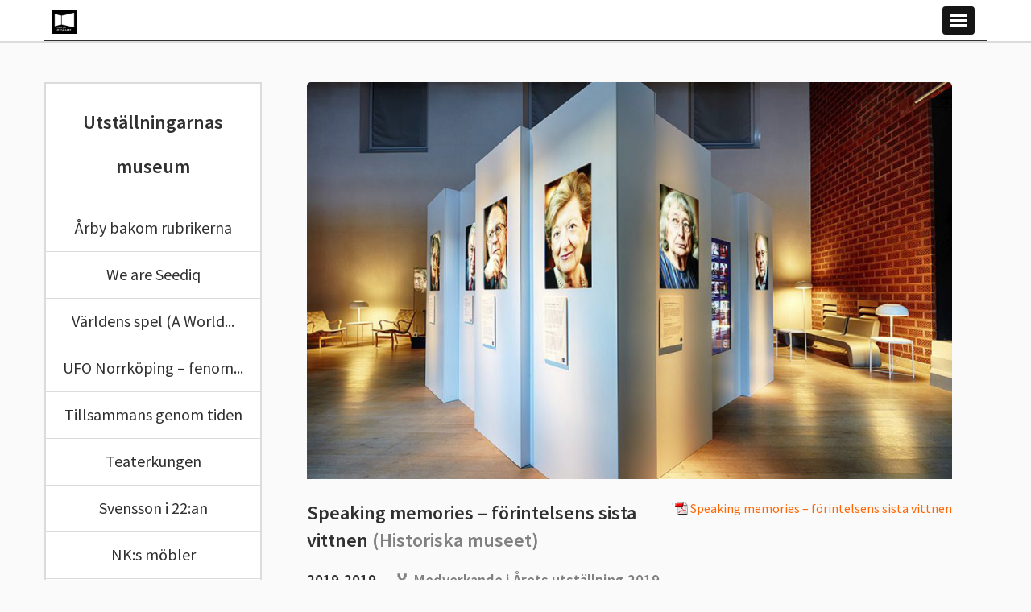

--- FILE ---
content_type: text/html; charset=UTF-8
request_url: https://forumforutstallare.se/utstallning/speaking-memories-forintelsens-sista-vittnen/
body_size: 9927
content:


<!DOCTYPE html>
<html lang="en-US">
<head>
    <meta charset="utf-8">

    <!-- Dns Prefetch -->
    <link href="//www.google-analytics.com" rel="dns-prefetch">

    <meta name="google-site-verification" content="N0imS6vABfeLIebsDqtTKEPPIENVhDMA5YkHpR-bC5E" />

    <!-- Meta -->
    <meta name="viewport" content="width=device-width, initial-scale=1.0, maximum-scale=1.0, user-scalable=no">
    <meta http-equiv="X-UA-Compatible" content="IE=edge,chrome=1">

    <!--[if lt IE 9]>
    <script src="https://forumforutstallare.se/wp-content/themes/wasabiweb/js/fallback/html5shiv.js"></script>
    <![endif]-->

    <!-- Icons -->
    <link rel="shortcut icon" href="https://forumforutstallare.se/wp-content/themes/wasabiweb/favicon.ico">

    <!-- Css + JavaScript -->
    <meta name='robots' content='index, follow, max-image-preview:large, max-snippet:-1, max-video-preview:-1' />
	<style>img:is([sizes="auto" i], [sizes^="auto," i]) { contain-intrinsic-size: 3000px 1500px }</style>
	
	<!-- This site is optimized with the Yoast SEO plugin v24.8.1 - https://yoast.com/wordpress/plugins/seo/ -->
	<link rel="canonical" href="https://forumforutstallare.se/utstallning/speaking-memories-forintelsens-sista-vittnen/" />
	<meta property="og:locale" content="en_US" />
	<meta property="og:type" content="article" />
	<meta property="og:title" content="Speaking memories - förintelsens sista vittnen - Forum för utställare" />
	<meta property="og:description" content="Utställningen Speaking Memories – Förintelsens sista vittnen berättar om dem som var där. De med personliga minnen och erfarenheter från Förintelsen. De som överlevde. Genom porträtt och vittnesmål uppmärksammas de som så småningom hamnade i Sverige. Besökare kan samtala, på engelska, med två överlevande, Pinchas Gutter och Eva Schloss, genom förinspelade videointervjuer i den interaktiva [&hellip;]" />
	<meta property="og:url" content="https://forumforutstallare.se/utstallning/speaking-memories-forintelsens-sista-vittnen/" />
	<meta property="og:site_name" content="Forum för utställare" />
	<meta property="article:publisher" content="https://www.facebook.com/forumforutstallare" />
	<meta property="article:modified_time" content="2022-03-16T14:41:45+00:00" />
	<meta property="og:image" content="https://forumforutstallare.se/wp-content/uploads/2022/02/speaking2-1024x376.png" />
	<meta name="twitter:card" content="summary_large_image" />
	<meta name="twitter:site" content="@utstallare" />
	<meta name="twitter:label1" content="Est. reading time" />
	<meta name="twitter:data1" content="1 minute" />
	<script type="application/ld+json" class="yoast-schema-graph">{"@context":"https://schema.org","@graph":[{"@type":"WebPage","@id":"https://forumforutstallare.se/utstallning/speaking-memories-forintelsens-sista-vittnen/","url":"https://forumforutstallare.se/utstallning/speaking-memories-forintelsens-sista-vittnen/","name":"Speaking memories - förintelsens sista vittnen - Forum för utställare","isPartOf":{"@id":"https://forumforutstallare.se/#website"},"primaryImageOfPage":{"@id":"https://forumforutstallare.se/utstallning/speaking-memories-forintelsens-sista-vittnen/#primaryimage"},"image":{"@id":"https://forumforutstallare.se/utstallning/speaking-memories-forintelsens-sista-vittnen/#primaryimage"},"thumbnailUrl":"https://forumforutstallare.se/wp-content/uploads/2022/02/speaking2-1024x376.png","datePublished":"2022-02-04T09:02:41+00:00","dateModified":"2022-03-16T14:41:45+00:00","breadcrumb":{"@id":"https://forumforutstallare.se/utstallning/speaking-memories-forintelsens-sista-vittnen/#breadcrumb"},"inLanguage":"en-US","potentialAction":[{"@type":"ReadAction","target":["https://forumforutstallare.se/utstallning/speaking-memories-forintelsens-sista-vittnen/"]}]},{"@type":"ImageObject","inLanguage":"en-US","@id":"https://forumforutstallare.se/utstallning/speaking-memories-forintelsens-sista-vittnen/#primaryimage","url":"https://forumforutstallare.se/wp-content/uploads/2022/02/speaking2.png","contentUrl":"https://forumforutstallare.se/wp-content/uploads/2022/02/speaking2.png","width":1261,"height":463},{"@type":"BreadcrumbList","@id":"https://forumforutstallare.se/utstallning/speaking-memories-forintelsens-sista-vittnen/#breadcrumb","itemListElement":[{"@type":"ListItem","position":1,"name":"Home","item":"https://forumforutstallare.se/"},{"@type":"ListItem","position":2,"name":"Utställningarnas museum","item":"https://forumforutstallare.se/utstallning/"},{"@type":"ListItem","position":3,"name":"Speaking memories &#8211; förintelsens sista vittnen"}]},{"@type":"WebSite","@id":"https://forumforutstallare.se/#website","url":"https://forumforutstallare.se/","name":"Forum för utställare","description":"Diskuterar och utvecklar utställningsmediet","potentialAction":[{"@type":"SearchAction","target":{"@type":"EntryPoint","urlTemplate":"https://forumforutstallare.se/?s={search_term_string}"},"query-input":{"@type":"PropertyValueSpecification","valueRequired":true,"valueName":"search_term_string"}}],"inLanguage":"en-US"}]}</script>
	<!-- / Yoast SEO plugin. -->


<link rel='dns-prefetch' href='//ajax.googleapis.com' />
<link rel='dns-prefetch' href='//netdna.bootstrapcdn.com' />
<link rel='dns-prefetch' href='//fonts.googleapis.com' />
<script type="text/javascript">
/* <![CDATA[ */
window._wpemojiSettings = {"baseUrl":"https:\/\/s.w.org\/images\/core\/emoji\/15.0.3\/72x72\/","ext":".png","svgUrl":"https:\/\/s.w.org\/images\/core\/emoji\/15.0.3\/svg\/","svgExt":".svg","source":{"concatemoji":"https:\/\/forumforutstallare.se\/wp-includes\/js\/wp-emoji-release.min.js?ver=64d0a21f751a7f8588129fd698a57f8e"}};
/*! This file is auto-generated */
!function(i,n){var o,s,e;function c(e){try{var t={supportTests:e,timestamp:(new Date).valueOf()};sessionStorage.setItem(o,JSON.stringify(t))}catch(e){}}function p(e,t,n){e.clearRect(0,0,e.canvas.width,e.canvas.height),e.fillText(t,0,0);var t=new Uint32Array(e.getImageData(0,0,e.canvas.width,e.canvas.height).data),r=(e.clearRect(0,0,e.canvas.width,e.canvas.height),e.fillText(n,0,0),new Uint32Array(e.getImageData(0,0,e.canvas.width,e.canvas.height).data));return t.every(function(e,t){return e===r[t]})}function u(e,t,n){switch(t){case"flag":return n(e,"\ud83c\udff3\ufe0f\u200d\u26a7\ufe0f","\ud83c\udff3\ufe0f\u200b\u26a7\ufe0f")?!1:!n(e,"\ud83c\uddfa\ud83c\uddf3","\ud83c\uddfa\u200b\ud83c\uddf3")&&!n(e,"\ud83c\udff4\udb40\udc67\udb40\udc62\udb40\udc65\udb40\udc6e\udb40\udc67\udb40\udc7f","\ud83c\udff4\u200b\udb40\udc67\u200b\udb40\udc62\u200b\udb40\udc65\u200b\udb40\udc6e\u200b\udb40\udc67\u200b\udb40\udc7f");case"emoji":return!n(e,"\ud83d\udc26\u200d\u2b1b","\ud83d\udc26\u200b\u2b1b")}return!1}function f(e,t,n){var r="undefined"!=typeof WorkerGlobalScope&&self instanceof WorkerGlobalScope?new OffscreenCanvas(300,150):i.createElement("canvas"),a=r.getContext("2d",{willReadFrequently:!0}),o=(a.textBaseline="top",a.font="600 32px Arial",{});return e.forEach(function(e){o[e]=t(a,e,n)}),o}function t(e){var t=i.createElement("script");t.src=e,t.defer=!0,i.head.appendChild(t)}"undefined"!=typeof Promise&&(o="wpEmojiSettingsSupports",s=["flag","emoji"],n.supports={everything:!0,everythingExceptFlag:!0},e=new Promise(function(e){i.addEventListener("DOMContentLoaded",e,{once:!0})}),new Promise(function(t){var n=function(){try{var e=JSON.parse(sessionStorage.getItem(o));if("object"==typeof e&&"number"==typeof e.timestamp&&(new Date).valueOf()<e.timestamp+604800&&"object"==typeof e.supportTests)return e.supportTests}catch(e){}return null}();if(!n){if("undefined"!=typeof Worker&&"undefined"!=typeof OffscreenCanvas&&"undefined"!=typeof URL&&URL.createObjectURL&&"undefined"!=typeof Blob)try{var e="postMessage("+f.toString()+"("+[JSON.stringify(s),u.toString(),p.toString()].join(",")+"));",r=new Blob([e],{type:"text/javascript"}),a=new Worker(URL.createObjectURL(r),{name:"wpTestEmojiSupports"});return void(a.onmessage=function(e){c(n=e.data),a.terminate(),t(n)})}catch(e){}c(n=f(s,u,p))}t(n)}).then(function(e){for(var t in e)n.supports[t]=e[t],n.supports.everything=n.supports.everything&&n.supports[t],"flag"!==t&&(n.supports.everythingExceptFlag=n.supports.everythingExceptFlag&&n.supports[t]);n.supports.everythingExceptFlag=n.supports.everythingExceptFlag&&!n.supports.flag,n.DOMReady=!1,n.readyCallback=function(){n.DOMReady=!0}}).then(function(){return e}).then(function(){var e;n.supports.everything||(n.readyCallback(),(e=n.source||{}).concatemoji?t(e.concatemoji):e.wpemoji&&e.twemoji&&(t(e.twemoji),t(e.wpemoji)))}))}((window,document),window._wpemojiSettings);
/* ]]> */
</script>
<style id='wp-emoji-styles-inline-css' type='text/css'>

	img.wp-smiley, img.emoji {
		display: inline !important;
		border: none !important;
		box-shadow: none !important;
		height: 1em !important;
		width: 1em !important;
		margin: 0 0.07em !important;
		vertical-align: -0.1em !important;
		background: none !important;
		padding: 0 !important;
	}
</style>
<link rel='stylesheet' id='wp-block-library-css' href='https://forumforutstallare.se/wp-includes/css/dist/block-library/style.min.css?ver=64d0a21f751a7f8588129fd698a57f8e' type='text/css' media='all' />
<style id='classic-theme-styles-inline-css' type='text/css'>
/*! This file is auto-generated */
.wp-block-button__link{color:#fff;background-color:#32373c;border-radius:9999px;box-shadow:none;text-decoration:none;padding:calc(.667em + 2px) calc(1.333em + 2px);font-size:1.125em}.wp-block-file__button{background:#32373c;color:#fff;text-decoration:none}
</style>
<style id='global-styles-inline-css' type='text/css'>
:root{--wp--preset--aspect-ratio--square: 1;--wp--preset--aspect-ratio--4-3: 4/3;--wp--preset--aspect-ratio--3-4: 3/4;--wp--preset--aspect-ratio--3-2: 3/2;--wp--preset--aspect-ratio--2-3: 2/3;--wp--preset--aspect-ratio--16-9: 16/9;--wp--preset--aspect-ratio--9-16: 9/16;--wp--preset--color--black: #000000;--wp--preset--color--cyan-bluish-gray: #abb8c3;--wp--preset--color--white: #ffffff;--wp--preset--color--pale-pink: #f78da7;--wp--preset--color--vivid-red: #cf2e2e;--wp--preset--color--luminous-vivid-orange: #ff6900;--wp--preset--color--luminous-vivid-amber: #fcb900;--wp--preset--color--light-green-cyan: #7bdcb5;--wp--preset--color--vivid-green-cyan: #00d084;--wp--preset--color--pale-cyan-blue: #8ed1fc;--wp--preset--color--vivid-cyan-blue: #0693e3;--wp--preset--color--vivid-purple: #9b51e0;--wp--preset--gradient--vivid-cyan-blue-to-vivid-purple: linear-gradient(135deg,rgba(6,147,227,1) 0%,rgb(155,81,224) 100%);--wp--preset--gradient--light-green-cyan-to-vivid-green-cyan: linear-gradient(135deg,rgb(122,220,180) 0%,rgb(0,208,130) 100%);--wp--preset--gradient--luminous-vivid-amber-to-luminous-vivid-orange: linear-gradient(135deg,rgba(252,185,0,1) 0%,rgba(255,105,0,1) 100%);--wp--preset--gradient--luminous-vivid-orange-to-vivid-red: linear-gradient(135deg,rgba(255,105,0,1) 0%,rgb(207,46,46) 100%);--wp--preset--gradient--very-light-gray-to-cyan-bluish-gray: linear-gradient(135deg,rgb(238,238,238) 0%,rgb(169,184,195) 100%);--wp--preset--gradient--cool-to-warm-spectrum: linear-gradient(135deg,rgb(74,234,220) 0%,rgb(151,120,209) 20%,rgb(207,42,186) 40%,rgb(238,44,130) 60%,rgb(251,105,98) 80%,rgb(254,248,76) 100%);--wp--preset--gradient--blush-light-purple: linear-gradient(135deg,rgb(255,206,236) 0%,rgb(152,150,240) 100%);--wp--preset--gradient--blush-bordeaux: linear-gradient(135deg,rgb(254,205,165) 0%,rgb(254,45,45) 50%,rgb(107,0,62) 100%);--wp--preset--gradient--luminous-dusk: linear-gradient(135deg,rgb(255,203,112) 0%,rgb(199,81,192) 50%,rgb(65,88,208) 100%);--wp--preset--gradient--pale-ocean: linear-gradient(135deg,rgb(255,245,203) 0%,rgb(182,227,212) 50%,rgb(51,167,181) 100%);--wp--preset--gradient--electric-grass: linear-gradient(135deg,rgb(202,248,128) 0%,rgb(113,206,126) 100%);--wp--preset--gradient--midnight: linear-gradient(135deg,rgb(2,3,129) 0%,rgb(40,116,252) 100%);--wp--preset--font-size--small: 13px;--wp--preset--font-size--medium: 20px;--wp--preset--font-size--large: 36px;--wp--preset--font-size--x-large: 42px;--wp--preset--spacing--20: 0.44rem;--wp--preset--spacing--30: 0.67rem;--wp--preset--spacing--40: 1rem;--wp--preset--spacing--50: 1.5rem;--wp--preset--spacing--60: 2.25rem;--wp--preset--spacing--70: 3.38rem;--wp--preset--spacing--80: 5.06rem;--wp--preset--shadow--natural: 6px 6px 9px rgba(0, 0, 0, 0.2);--wp--preset--shadow--deep: 12px 12px 50px rgba(0, 0, 0, 0.4);--wp--preset--shadow--sharp: 6px 6px 0px rgba(0, 0, 0, 0.2);--wp--preset--shadow--outlined: 6px 6px 0px -3px rgba(255, 255, 255, 1), 6px 6px rgba(0, 0, 0, 1);--wp--preset--shadow--crisp: 6px 6px 0px rgba(0, 0, 0, 1);}:where(.is-layout-flex){gap: 0.5em;}:where(.is-layout-grid){gap: 0.5em;}body .is-layout-flex{display: flex;}.is-layout-flex{flex-wrap: wrap;align-items: center;}.is-layout-flex > :is(*, div){margin: 0;}body .is-layout-grid{display: grid;}.is-layout-grid > :is(*, div){margin: 0;}:where(.wp-block-columns.is-layout-flex){gap: 2em;}:where(.wp-block-columns.is-layout-grid){gap: 2em;}:where(.wp-block-post-template.is-layout-flex){gap: 1.25em;}:where(.wp-block-post-template.is-layout-grid){gap: 1.25em;}.has-black-color{color: var(--wp--preset--color--black) !important;}.has-cyan-bluish-gray-color{color: var(--wp--preset--color--cyan-bluish-gray) !important;}.has-white-color{color: var(--wp--preset--color--white) !important;}.has-pale-pink-color{color: var(--wp--preset--color--pale-pink) !important;}.has-vivid-red-color{color: var(--wp--preset--color--vivid-red) !important;}.has-luminous-vivid-orange-color{color: var(--wp--preset--color--luminous-vivid-orange) !important;}.has-luminous-vivid-amber-color{color: var(--wp--preset--color--luminous-vivid-amber) !important;}.has-light-green-cyan-color{color: var(--wp--preset--color--light-green-cyan) !important;}.has-vivid-green-cyan-color{color: var(--wp--preset--color--vivid-green-cyan) !important;}.has-pale-cyan-blue-color{color: var(--wp--preset--color--pale-cyan-blue) !important;}.has-vivid-cyan-blue-color{color: var(--wp--preset--color--vivid-cyan-blue) !important;}.has-vivid-purple-color{color: var(--wp--preset--color--vivid-purple) !important;}.has-black-background-color{background-color: var(--wp--preset--color--black) !important;}.has-cyan-bluish-gray-background-color{background-color: var(--wp--preset--color--cyan-bluish-gray) !important;}.has-white-background-color{background-color: var(--wp--preset--color--white) !important;}.has-pale-pink-background-color{background-color: var(--wp--preset--color--pale-pink) !important;}.has-vivid-red-background-color{background-color: var(--wp--preset--color--vivid-red) !important;}.has-luminous-vivid-orange-background-color{background-color: var(--wp--preset--color--luminous-vivid-orange) !important;}.has-luminous-vivid-amber-background-color{background-color: var(--wp--preset--color--luminous-vivid-amber) !important;}.has-light-green-cyan-background-color{background-color: var(--wp--preset--color--light-green-cyan) !important;}.has-vivid-green-cyan-background-color{background-color: var(--wp--preset--color--vivid-green-cyan) !important;}.has-pale-cyan-blue-background-color{background-color: var(--wp--preset--color--pale-cyan-blue) !important;}.has-vivid-cyan-blue-background-color{background-color: var(--wp--preset--color--vivid-cyan-blue) !important;}.has-vivid-purple-background-color{background-color: var(--wp--preset--color--vivid-purple) !important;}.has-black-border-color{border-color: var(--wp--preset--color--black) !important;}.has-cyan-bluish-gray-border-color{border-color: var(--wp--preset--color--cyan-bluish-gray) !important;}.has-white-border-color{border-color: var(--wp--preset--color--white) !important;}.has-pale-pink-border-color{border-color: var(--wp--preset--color--pale-pink) !important;}.has-vivid-red-border-color{border-color: var(--wp--preset--color--vivid-red) !important;}.has-luminous-vivid-orange-border-color{border-color: var(--wp--preset--color--luminous-vivid-orange) !important;}.has-luminous-vivid-amber-border-color{border-color: var(--wp--preset--color--luminous-vivid-amber) !important;}.has-light-green-cyan-border-color{border-color: var(--wp--preset--color--light-green-cyan) !important;}.has-vivid-green-cyan-border-color{border-color: var(--wp--preset--color--vivid-green-cyan) !important;}.has-pale-cyan-blue-border-color{border-color: var(--wp--preset--color--pale-cyan-blue) !important;}.has-vivid-cyan-blue-border-color{border-color: var(--wp--preset--color--vivid-cyan-blue) !important;}.has-vivid-purple-border-color{border-color: var(--wp--preset--color--vivid-purple) !important;}.has-vivid-cyan-blue-to-vivid-purple-gradient-background{background: var(--wp--preset--gradient--vivid-cyan-blue-to-vivid-purple) !important;}.has-light-green-cyan-to-vivid-green-cyan-gradient-background{background: var(--wp--preset--gradient--light-green-cyan-to-vivid-green-cyan) !important;}.has-luminous-vivid-amber-to-luminous-vivid-orange-gradient-background{background: var(--wp--preset--gradient--luminous-vivid-amber-to-luminous-vivid-orange) !important;}.has-luminous-vivid-orange-to-vivid-red-gradient-background{background: var(--wp--preset--gradient--luminous-vivid-orange-to-vivid-red) !important;}.has-very-light-gray-to-cyan-bluish-gray-gradient-background{background: var(--wp--preset--gradient--very-light-gray-to-cyan-bluish-gray) !important;}.has-cool-to-warm-spectrum-gradient-background{background: var(--wp--preset--gradient--cool-to-warm-spectrum) !important;}.has-blush-light-purple-gradient-background{background: var(--wp--preset--gradient--blush-light-purple) !important;}.has-blush-bordeaux-gradient-background{background: var(--wp--preset--gradient--blush-bordeaux) !important;}.has-luminous-dusk-gradient-background{background: var(--wp--preset--gradient--luminous-dusk) !important;}.has-pale-ocean-gradient-background{background: var(--wp--preset--gradient--pale-ocean) !important;}.has-electric-grass-gradient-background{background: var(--wp--preset--gradient--electric-grass) !important;}.has-midnight-gradient-background{background: var(--wp--preset--gradient--midnight) !important;}.has-small-font-size{font-size: var(--wp--preset--font-size--small) !important;}.has-medium-font-size{font-size: var(--wp--preset--font-size--medium) !important;}.has-large-font-size{font-size: var(--wp--preset--font-size--large) !important;}.has-x-large-font-size{font-size: var(--wp--preset--font-size--x-large) !important;}
:where(.wp-block-post-template.is-layout-flex){gap: 1.25em;}:where(.wp-block-post-template.is-layout-grid){gap: 1.25em;}
:where(.wp-block-columns.is-layout-flex){gap: 2em;}:where(.wp-block-columns.is-layout-grid){gap: 2em;}
:root :where(.wp-block-pullquote){font-size: 1.5em;line-height: 1.6;}
</style>
<link rel='stylesheet' id='cmplz-general-css' href='https://forumforutstallare.se/wp-content/plugins/complianz-gdpr/assets/css/cookieblocker.min.css?ver=1744121668' type='text/css' media='all' />
<link rel='stylesheet' id='googleWebFont-css' href='https://fonts.googleapis.com/css?family=Source+Sans+Pro%3A300%2C400%2C600%2C400italic&#038;ver=6.7.2' type='text/css' media='all' />
<link rel='stylesheet' id='main-css' href='https://forumforutstallare.se/wp-content/themes/wasabiweb/style.css?ver=64d0a21f751a7f8588129fd698a57f8e' type='text/css' media='all' />
<script type="text/javascript" src="https://ajax.googleapis.com/ajax/libs/jquery/1.10.2/jquery.min.js?ver=64d0a21f751a7f8588129fd698a57f8e" id="jquery-js"></script>
<script type="text/javascript" async src="https://forumforutstallare.se/wp-content/plugins/burst-statistics/helpers/timeme/timeme.min.js?ver=1.8.0.1" id="burst-timeme-js"></script>
<script type="text/javascript" id="burst-js-extra">
/* <![CDATA[ */
var burst = {"tracking":{"isInitialHit":true,"lastUpdateTimestamp":0,"beacon_url":"https:\/\/forumforutstallare.se\/wp-content\/plugins\/burst-statistics\/endpoint.php"},"options":{"cookieless":0,"pageUrl":"https:\/\/forumforutstallare.se\/utstallning\/speaking-memories-forintelsens-sista-vittnen\/","beacon_enabled":1,"do_not_track":0,"enable_turbo_mode":0,"track_url_change":0,"cookie_retention_days":30},"goals":{"completed":[],"scriptUrl":"https:\/\/forumforutstallare.se\/wp-content\/plugins\/burst-statistics\/\/assets\/js\/build\/burst-goals.js?v=1.8.0.1","active":[]},"cache":{"uid":null,"fingerprint":null,"isUserAgent":null,"isDoNotTrack":null,"useCookies":null}};
/* ]]> */
</script>
<script type="text/javascript" async src="https://forumforutstallare.se/wp-content/plugins/burst-statistics/assets/js/build/burst.min.js?ver=1.8.0.1" id="burst-js"></script>
<link rel="https://api.w.org/" href="https://forumforutstallare.se/wp-json/" /><link rel="alternate" title="oEmbed (JSON)" type="application/json+oembed" href="https://forumforutstallare.se/wp-json/oembed/1.0/embed?url=https%3A%2F%2Fforumforutstallare.se%2Futstallning%2Fspeaking-memories-forintelsens-sista-vittnen%2F" />
<link rel="alternate" title="oEmbed (XML)" type="text/xml+oembed" href="https://forumforutstallare.se/wp-json/oembed/1.0/embed?url=https%3A%2F%2Fforumforutstallare.se%2Futstallning%2Fspeaking-memories-forintelsens-sista-vittnen%2F&#038;format=xml" />
<link rel="icon" href="https://forumforutstallare.se/wp-content/uploads/2015/09/cropped-FoU_logo_white_on_black_2015-32x32.jpg" sizes="32x32" />
<link rel="icon" href="https://forumforutstallare.se/wp-content/uploads/2015/09/cropped-FoU_logo_white_on_black_2015-192x192.jpg" sizes="192x192" />
<link rel="apple-touch-icon" href="https://forumforutstallare.se/wp-content/uploads/2015/09/cropped-FoU_logo_white_on_black_2015-180x180.jpg" />
<meta name="msapplication-TileImage" content="https://forumforutstallare.se/wp-content/uploads/2015/09/cropped-FoU_logo_white_on_black_2015-270x270.jpg" />

    <!-- Meta Title -->
    <title>
        Speaking memories - förintelsens sista vittnen - Forum för utställare - Forum för utställare    </title>

</head>

<!--[if lte IE 9]>
<body data-rsssl=1 class="oldie">
<![endif]-->
<!--[if !IE]><!-->
<body data-rsssl=1>
<!--<![endif]-->
    <div id="fb-root"></div>
    <script>
        (function (d, s, id) {
            var js, fjs = d.getElementsByTagName(s)[0];
            if (d.getElementById(id)) return;
            js = d.createElement(s);
            js.id = id;
            js.src = "//connect.facebook.net/en_GB/all.js#xfbml=1";
            fjs.parentNode.insertBefore(js, fjs);
        }(document, 'script', 'facebook-jssdk'));
    </script>

<header class="site-header js-load-sequence-0" id="siteHeader">
    <div class="site-header-bottom clearfix" id="siteHeaderBottom">
        <div class="site-wrap site-padding clearfix" id="siteWrap">
            <div class="nav-toggle-wrap clearfix" id="toggleSiteNavWrap">
                
                <a href="https://forumforutstallare.se"  class="site-header__site-logo non-nav-content js-non-nav-content" id="siteLogo">
                    <img class="site-header__site-logo__img" src="https://forumforutstallare.se/wp-content/themes/wasabiweb/img/build/media/site-logo.png" alt="">
                </a>
                <div class="toggle-nav" id="toggleSiteNav">
                    <span class="burger burger-top"></span>
                    <span class="burger burger-middle"></span>
                    <span class="burger burger-bottom"></span>
                </div>
                <a class="sr-only" href="#mainContent">Skip to main content</a>
                <nav class="site-nav pull-right" id="siteNav">
                    <ul class="clearfix"><li id="menu-item-1720" class="menu-item menu-item-type-post_type menu-item-object-page menu-item-1720"><a href="https://forumforutstallare.se/kontakt/">Om föreningen</a></li>
<li id="menu-item-1719" class="menu-item menu-item-type-post_type menu-item-object-page menu-item-1719"><a href="https://forumforutstallare.se/arets-utstallning/">Årets utställning</a></li>
<li id="menu-item-1725" class="menu-item menu-item-type-post_type menu-item-object-page menu-item-1725"><a href="https://forumforutstallare.se/nyheter/">Nyheter</a></li>
<li id="menu-item-1721" class="menu-item menu-item-type-post_type menu-item-object-page menu-item-1721"><a href="https://forumforutstallare.se/vandringsutstallningar/">Vandringsutställningar</a></li>
<li id="menu-item-1821" class="menu-item menu-item-type-post_type menu-item-object-page menu-item-1821"><a href="https://forumforutstallare.se/medlemmar/">Medlemmar</a></li>
<li id="menu-item-3100" class="menu-item menu-item-type-post_type menu-item-object-page menu-item-3100"><a href="https://forumforutstallare.se/utstallningarnas-museum/">Utställningsmuseum</a></li>
<li id="menu-item-3101" class="menu-item menu-item-type-post_type menu-item-object-page menu-item-3101"><a href="https://forumforutstallare.se/bli-medlem/">Bli medlem</a></li>
<li id="menu-item-1724" class="menu-item menu-item-type-post_type menu-item-object-page menu-item-1724"><a href="https://forumforutstallare.se/gdpr/">GDPR</a></li>
</ul>                </nav>
            </div>
        </div>
    </div>
</header>
    <div class="single-content">
        <div class="site-wrap site-padding">
            <div class="row">
                <div class="col-md-9 col-sm-7 col-xs-6 col-xxs-12 pull-right">
                    <section class="single-content-items">
                        <img src="https://forumforutstallare.se/wp-content/uploads/2022/02/speaking1.png" alt="">
                        <div class="single-content-item">
	                        
                                                            <a href="https://forumforutstallare.se/wp-content/uploads/2022/02/9-Speaking-Memories-forintelsens-sista-vittnen-Historiska-museet-AU-2019.pdf" class="pull-right" target="_blank">
                                    <span class="sprite pdf">&nbsp;</span> Speaking memories &#8211; förintelsens sista vittnen                                </a>
                                                        <h2>Speaking memories &#8211; förintelsens sista vittnen                            	<span class="grey">(Historiska museet)</span>
                            </h2>
                            
                            <h3>
								2019-2019                                                 
                            			                	<span class="result">
				                	🏅 Medverkande 				                					                					                	<strong>i Årets utställning 2019</strong>
				                	
			                	</span>
			                			                
			                </h3> 
			                
			                <hr />
                            
                            <p>Utställningen Speaking Memories – Förintelsens sista vittnen berättar om dem som var där. De med personliga minnen och erfarenheter från Förintelsen. De som överlevde.<br />
Genom porträtt och vittnesmål uppmärksammas de som så småningom hamnade i Sverige. Besökare kan samtala, på engelska, med två överlevande, Pinchas Gutter och Eva Schloss, genom förinspelade videointervjuer i den interaktiva installationen Dimensions in Testimony. Utställningen ger tillgång till USC Shoah Foundations videoarkiv med över 55 000 vittnesmål från överlevande och vittnen av Förintelsen och andra folkmord. Dessutom ställs föremål från koncentrationslägret Auschwitz-Birkenau ut. Allt detta visas för första gången på ett museum i Sverige, vilket gör utställningen unik. Speaking Memories skildrar också livet efter befrielsen genom berättelser och arkeologiska fynd från ett flyktingläger på Lovö utanför Stockholm. Lägret var aktivt under slutet av andra världskriget.</p>
<p>Läs mer i PDFen</p>
<p><a href="https://forumforutstallare.se/utstallning/speaking-memories-forintelsens-sista-vittnen/speaking2/" rel="attachment wp-att-2707"><img fetchpriority="high" decoding="async" class="alignnone size-large wp-image-2707" src="https://forumforutstallare.se/wp-content/uploads/2022/02/speaking2-1024x376.png" alt="" width="1024" height="376" srcset="https://forumforutstallare.se/wp-content/uploads/2022/02/speaking2-1024x376.png 1024w, https://forumforutstallare.se/wp-content/uploads/2022/02/speaking2-300x110.png 300w, https://forumforutstallare.se/wp-content/uploads/2022/02/speaking2-768x282.png 768w, https://forumforutstallare.se/wp-content/uploads/2022/02/speaking2-270x99.png 270w, https://forumforutstallare.se/wp-content/uploads/2022/02/speaking2.png 1261w" sizes="(max-width: 1024px) 100vw, 1024px" /></a></p>
                        </div>
                    </section>
                </div>
                
                <div class="col-md-3 col-sm-5 col-xs-6 col-xxs-12 pull-left">
                    <nav class="single-menu-items" id="pageNavigation">
                        <ul>
                            <li class="single-menu-item">
                                <h2>Utställningarnas museum</h2>
                            </li>
                                                            <li class="single-menu-item">
                                    <a href="https://forumforutstallare.se/utstallning/arby-bakom-rubrikerna/" class="single-item-link">
                                        Årby bakom rubrikerna</a>
                                </li>
                                                            <li class="single-menu-item">
                                    <a href="https://forumforutstallare.se/utstallning/we-are-seediq/" class="single-item-link">
                                        We are Seediq</a>
                                </li>
                                                            <li class="single-menu-item">
                                    <a href="https://forumforutstallare.se/utstallning/varldens-spel-a-world-of-games/" class="single-item-link">
                                        Världens spel (A World...</a>
                                </li>
                                                            <li class="single-menu-item">
                                    <a href="https://forumforutstallare.se/utstallning/ufo-norrkoping-fenomenet-filmen-och-varldens-storsta-ufo-arkiv/" class="single-item-link">
                                        UFO Norrköping – fenom...</a>
                                </li>
                                                            <li class="single-menu-item">
                                    <a href="https://forumforutstallare.se/utstallning/tillsammans-genom-tiden/" class="single-item-link">
                                        Tillsammans genom tiden</a>
                                </li>
                                                            <li class="single-menu-item">
                                    <a href="https://forumforutstallare.se/utstallning/teaterkungen/" class="single-item-link">
                                        Teaterkungen</a>
                                </li>
                                                            <li class="single-menu-item">
                                    <a href="https://forumforutstallare.se/utstallning/svensson-i-22an/" class="single-item-link">
                                        Svensson i 22:an</a>
                                </li>
                                                            <li class="single-menu-item">
                                    <a href="https://forumforutstallare.se/utstallning/nks-mobler/" class="single-item-link">
                                        NK:s möbler</a>
                                </li>
                                                            <li class="single-menu-item">
                                    <a href="https://forumforutstallare.se/utstallning/mathrix/" class="single-item-link">
                                        Mathrix</a>
                                </li>
                                                            <li class="single-menu-item">
                                    <a href="https://forumforutstallare.se/utstallning/jordnara-sjalvhushallare-da-nu/" class="single-item-link">
                                        Jordnära &#8211; själv...</a>
                                </li>
                                                    </ul>
                    </nav>
                    <a href="https://forumforutstallare.se/bli-medlem/"
                       class="site-hover">
                        <div class="become-member">
                            <div class="become-member-content">
                                <h2></h2>

                                <p></p>
                            </div>
                            <span class="read-more">Läs mer</span>
                        </div>
                    </a>
                </div>


            </div>
        </div>
    </div>

<footer class="site-footer">

    <div class="site-footer-top text-center">
        <div class="site-wrap site-padding">
            <div class="table">
                <div class="table-cell">
                    <div class="site-footer-top-items">
                        <span class="site-footer-top-item">
                                                    </span>
                        <span>
                            <a href="https://forumforutstallare.se/bli-medlem/"
                               class="footer-button"></a>
                        </span>
                    </div>
                </div>
            </div>
        </div>
    </div>
    <div class="site-footer-bottom">
        <div class="site-wrap site-padding">
            <nav>
                <ul class="table-block footer-menu-items"><li class="menu-item menu-item-type-post_type menu-item-object-page menu-item-1720"><a href="https://forumforutstallare.se/kontakt/">Om föreningen</a></li>
<li class="menu-item menu-item-type-post_type menu-item-object-page menu-item-1719"><a href="https://forumforutstallare.se/arets-utstallning/">Årets utställning</a></li>
<li class="menu-item menu-item-type-post_type menu-item-object-page menu-item-1725"><a href="https://forumforutstallare.se/nyheter/">Nyheter</a></li>
<li class="menu-item menu-item-type-post_type menu-item-object-page menu-item-1721"><a href="https://forumforutstallare.se/vandringsutstallningar/">Vandringsutställningar</a></li>
<li class="menu-item menu-item-type-post_type menu-item-object-page menu-item-1821"><a href="https://forumforutstallare.se/medlemmar/">Medlemmar</a></li>
<li class="menu-item menu-item-type-post_type menu-item-object-page menu-item-3100"><a href="https://forumforutstallare.se/utstallningarnas-museum/">Utställningsmuseum</a></li>
<li class="menu-item menu-item-type-post_type menu-item-object-page menu-item-3101"><a href="https://forumforutstallare.se/bli-medlem/">Bli medlem</a></li>
<li class="menu-item menu-item-type-post_type menu-item-object-page menu-item-1724"><a href="https://forumforutstallare.se/gdpr/">GDPR</a></li>
</ul>
            </nav>
        </div>
    </div>

</footer>


<div id="showBp"></div>

<!--[if IE]>
<script src="https://forumforutstallare.se/wp-content/themes/wasabiweb/js/fallback/ie-placeholder.js"></script>
<![endif]-->
<!--[if lt IE 9]>
<script src="https://forumforutstallare.se/wp-content/themes/wasabiweb/js/fallback/respond.min.js"></script>
<![endif]-->

<script>
    $(function () {
        
        $('form.vote').on('submit', function (e) {
            e.preventDefault();

            $(this).find('input').trigger('blur.validation');

            if ($(this).find('.error').length == 0) {

                var data = {
                    exhibition: $(this).find('input[name=\"vote[exhibition]\"]:checked').val(),
                    name: $(this).find('input[name=\"vote[name]\"]').val(),
                    email: $(this).find('input[name=\"vote[email]\"]').val(),
                    company: $(this).find('input[name=\"vote[company]\"]').val()
                };
                console.log('submitting');
                console.log(data);

                $.ajax('https://forumforutstallare.se/wp-admin/admin-ajax.php',
                    {
                        method: 'post',
                        data: {
                            action: 'ww_vote',
                            vote: data
                        },
                        success: function (respText) {
                            $('form.vote input[type="text"], form.vote input[type="email"]').val(null);
                            $('form.vote [type="submit"]')
                                .attr('disabled', true)
                                .closest('.modal').modal('hide');

                            $('#thanksModal').modal('show')
                                .find('.exhibition-result').html($('input[name=\"vote[exhibition]\"]:checked').val());

                        },
                        error: function (obj) {
                            console.log(obj);
                            if (obj.status != 400) {
                                $('form.vote').append('<span style="color:red;">Något gick fel (kod ' + obj.status
                                    + '). Försök igen senare.</span>');
                            }
                        }
                    }
                );
            } else {
                console.log('got errors');
            }
        });

    });
</script>

<div class="modal fade" id="thanksModal" tabindex="-1" role="dialog" aria-labelledby="myModalLabel1"
     aria-hidden="true">
    <div class="modal-dialog">
        <div class="modal-content">
            <div class="modal-header clearfix">
                <h3 class="pull-left">Tack för din röst</h3>
                <a href="#" data-dismiss="modal" class="pull-right close-modal">&times;</a>
            </div>
            <div class="modal-body">
                <p>Tack för din röst på <span class="exhibition-result"></span>!</p>
            </div>
        </div>
    </div>
</div>

<div class="modal fade" id="voteModal" tabindex="-1" role="dialog" aria-labelledby="myModalLabel" aria-hidden="true">
    <div class="modal-dialog">
        <div class="modal-content">
            <div class="modal-header clearfix">
                <a href="#" data-dismiss="modal" class="pull-right close close-modal">&times;</a>

                <h3 class="pull-left">Rösta på årets utställning</h3>
            </div>
            <div class="modal-body">
                <form action="#ww_vote" method="post" class="vote js-validate">
                    <div class="row form-group">
                                            </div>
                    <div class="form-group row">
                        <div class="col-md-6">
                            <label for="email">E-post *</label>
                            <input type="email" name="vote[email]" id="email" placeholder="john@exempel.se"
                                   class="form-control" required="">
                        </div>
                        <div class="col-md-6">
                            <label for="company">Företag</label>
                            <input type="text" name="vote[company]" id="compnay" placeholder="Acme AB"
                                   class="form-control">
                        </div>
                    </div>

                    <div class="row">
                        <div class="col-md-12">
                            <label for="name">Namn *</label>
                            <input type="text" name="vote[name]" id="name" placeholder="John Doe"
                                   class="form-control" required="">
                        </div>
                    </div>
                    <input type="hidden" name="data[exhibitionId]" value="2704">
                    <input type="submit" value="Rösta" class="slider-button">
                </form>
            </div>
        </div>
    </div>
</div>


<div id="ww_cookie_bar"><style id="ww_cookie_bar_style"></style></div>
<script type="text/javascript" src="https://cookies.wasabiweb.se/content/themes/wasabiweb/assets/dist/cookieBar.js" defer></script>
<script type="text/javascript" defer>
    document.addEventListener('DOMContentLoaded', function() {
        wwBar.cookieBar().init({
            container: {
                text: 'We use cookies to ensure that we give you the best experience on our website.'
            },
            anchor: {
                text: 'Find out more',
                href: 'cookies'
            },
            button: {
                text: 'Accept'
            },
            cookie: {
                name: 'cookie notification accept',
                value: 'notified',
                periodInDays: 90
            },
            container: {
                text: 'We use cookies to ensure that we give you the best experience on our website.',
                backgroundColor: 'rgba(0, 0, 0, .75)',
                textColor: '#fff'
            },
            anchor: {
                text: 'Find out more',
                href: 'cookies',
                textColor: '#ff6500'
            },
            button: {
                name: 'allow_cookie',
                text: 'Accept',
                backgroundColor: '#ff6500',
                textColor: '#fff',
                textTransform: 'none',
                fontWeight: 500,
                borderRadius: '5px' // 20px for fully rounded
            }
        });
    });
</script>

<script type="text/javascript" src="https://forumforutstallare.se/wp-content/themes/wasabiweb/js/filter.js?ver=64d0a21f751a7f8588129fd698a57f8e" id="script-js"></script>
<script type="text/javascript" src="//netdna.bootstrapcdn.com/bootstrap/3.0.0-rc1/js/bootstrap.min.js?ver=64d0a21f751a7f8588129fd698a57f8e" id="bootstrap-js"></script>
<script type="text/javascript" src="https://forumforutstallare.se/wp-content/themes/wasabiweb/js/build/main.min.js?ver=64d0a21f751a7f8588129fd698a57f8e" id="main-script-js"></script>
			<script data-category="functional">
											</script>
			
</body>
</html>

<style>

.grey {
	color: grey;
}

.result{
	color: grey;
	margin-left: 1em;
}

.bluebox {
	background: lightblue;
	font-size: larger;
	padding: 1em;
}
	
</style>	
<!-- Dynamic page generated in 0,169 seconds. -->
<!-- Cached page generated by WP-Super-Cache on 2025-12-19 02:28:17 -->

<!-- super cache -->

--- FILE ---
content_type: text/css
request_url: https://forumforutstallare.se/wp-content/themes/wasabiweb/style.css?ver=64d0a21f751a7f8588129fd698a57f8e
body_size: 10150
content:
article,aside,details,figcaption,figure,footer,header,hgroup,main,nav,section,summary{display:block}audio,canvas,video{display:inline-block}audio:not([controls]){display:none;height:0}[hidden]{display:none}html{font-family:sans-serif;-webkit-text-size-adjust:100%;-ms-text-size-adjust:100%}body{margin:0}a:active,a:hover{outline:0}abbr[title]{border-bottom:1px dotted}b,strong{font-weight:700}dfn{font-style:italic}hr{box-sizing:content-box;height:0}mark{background:#ff0;color:#000}code,kbd,pre,samp{font-family:monospace,serif;font-size:1em}pre{white-space:pre-wrap}q{quotes:"\201C" "\201D" "\2018" "\2019"}small{font-size:80%}sub,sup{font-size:75%;line-height:0;position:relative;vertical-align:baseline}sup{top:-.5em}sub{bottom:-.25em}img{border:0}svg:not(:root){overflow:hidden}figure{margin:0}button,input,select,textarea{margin:0}button,select{text-transform:none}button,html input[type=button],input[type=reset],input[type=submit]{-webkit-appearance:button;cursor:pointer}button[disabled],html input[disabled]{cursor:default}input[type=checkbox],input[type=radio]{box-sizing:border-box;padding:0}input[type=search]{-webkit-appearance:textfield}input[type=search]::-webkit-search-cancel-button,input[type=search]::-webkit-search-decoration{-webkit-appearance:none}button::-moz-focus-inner,input::-moz-focus-inner{border:0;padding:0}textarea{overflow:auto;vertical-align:top}table{border-collapse:collapse;border-spacing:0}@media print{*{text-shadow:none!important;color:#000!important;background:transparent!important;box-shadow:none!important}a,a:visited{text-decoration:underline}a[href]:after{content:" (" attr(href) ")"}abbr[title]:after{content:" (" attr(title) ")"}.ir a:after,a[href^="javascript:"]:after,a[href^="#"]:after{content:""}blockquote,pre{border:1px solid #999;page-break-inside:avoid}thead{display:table-header-group}img,tr{page-break-inside:avoid}img{max-width:100%!important}@page{margin:2cm .5cm}h2,h3,p{orphans:3;widows:3}h2,h3{page-break-after:avoid}.navbar{display:none}.table td,.table th{background-color:#fff!important}.btn>.caret,.dropup>.btn>.caret{border-top-color:#000!important}.label{border:1px solid #000}.table{border-collapse:collapse!important}.table-bordered td,.table-bordered th{border:1px solid #ddd!important}}html{-webkit-tap-highlight-color:rgba(0,0,0,0)}body{line-height:1.42857143}button,input,select,textarea{font-family:inherit;font-size:inherit;line-height:inherit}button,input,select[multiple],textarea{background-image:none}a{text-decoration:none}a:focus,a:hover{text-decoration:underline}a:focus{outline:5px auto -webkit-focus-ring-color;outline-offset:-2px}img{vertical-align:middle}.img-responsive{display:block;max-width:100%;height:auto}.img-rounded{border-radius:6px}.img-thumbnail{padding:4px;line-height:1.42857143;background-color:#fff;border:1px solid #ddd;border-radius:4px;transition:all .2s ease-in-out;display:inline-block;max-width:100%;height:auto}.img-circle{border-radius:50%}hr{margin-top:20px;margin-bottom:20px;border:0;border-top:1px solid #eee}.sr-only{position:absolute;width:1px;height:1px;margin:-1px;padding:0;overflow:hidden;clip:rect(0 0 0 0);border:0}.container{margin-right:auto;margin-left:auto;padding-left:15px;padding-right:15px}.container:after,.container:before{content:" ";display:table}.container:after{clear:both}.row{margin-left:-15px;margin-right:-15px}.row:after,.row:before{content:" ";display:table}.row:after{clear:both}.col-lg-1,.col-lg-10,.col-lg-11,.col-lg-12,.col-lg-2,.col-lg-3,.col-lg-4,.col-lg-5,.col-lg-6,.col-lg-7,.col-lg-8,.col-lg-9,.col-md-1,.col-md-10,.col-md-11,.col-md-12,.col-md-2,.col-md-3,.col-md-4,.col-md-5,.col-md-6,.col-md-7,.col-md-8,.col-md-9,.col-sm-1,.col-sm-10,.col-sm-11,.col-sm-12,.col-sm-2,.col-sm-3,.col-sm-4,.col-sm-5,.col-sm-6,.col-sm-7,.col-sm-8,.col-sm-9,.col-xs-1,.col-xs-10,.col-xs-11,.col-xs-12,.col-xs-2,.col-xs-3,.col-xs-4,.col-xs-5,.col-xs-6,.col-xs-7,.col-xs-8,.col-xs-9{position:relative;min-height:1px;padding-left:15px;padding-right:15px}.col-xs-1,.col-xs-10,.col-xs-11,.col-xs-2,.col-xs-3,.col-xs-4,.col-xs-5,.col-xs-6,.col-xs-7,.col-xs-8,.col-xs-9{float:left}.col-xs-1{width:8.33333333%}.col-xs-2{width:16.66666667%}.col-xs-3{width:25%}.col-xs-4{width:33.33333333%}.col-xs-5{width:41.66666667%}.col-xs-6{width:50%}.col-xs-7{width:58.33333333%}.col-xs-8{width:66.66666667%}.col-xs-9{width:75%}.col-xs-10{width:83.33333333%}.col-xs-11{width:91.66666667%}.col-xs-12{width:100%}@media (min-width:768px){.container{max-width:750px}.col-sm-1,.col-sm-10,.col-sm-11,.col-sm-2,.col-sm-3,.col-sm-4,.col-sm-5,.col-sm-6,.col-sm-7,.col-sm-8,.col-sm-9{float:left}.col-sm-1{width:8.33333333%}.col-sm-2{width:16.66666667%}.col-sm-3{width:25%}.col-sm-4{width:33.33333333%}.col-sm-5{width:41.66666667%}.col-sm-6{width:50%}.col-sm-7{width:58.33333333%}.col-sm-8{width:66.66666667%}.col-sm-9{width:75%}.col-sm-10{width:83.33333333%}.col-sm-11{width:91.66666667%}.col-sm-12{width:100%}.col-sm-push-1{left:8.33333333%}.col-sm-push-2{left:16.66666667%}.col-sm-push-3{left:25%}.col-sm-push-4{left:33.33333333%}.col-sm-push-5{left:41.66666667%}.col-sm-push-6{left:50%}.col-sm-push-7{left:58.33333333%}.col-sm-push-8{left:66.66666667%}.col-sm-push-9{left:75%}.col-sm-push-10{left:83.33333333%}.col-sm-push-11{left:91.66666667%}.col-sm-pull-1{right:8.33333333%}.col-sm-pull-2{right:16.66666667%}.col-sm-pull-3{right:25%}.col-sm-pull-4{right:33.33333333%}.col-sm-pull-5{right:41.66666667%}.col-sm-pull-6{right:50%}.col-sm-pull-7{right:58.33333333%}.col-sm-pull-8{right:66.66666667%}.col-sm-pull-9{right:75%}.col-sm-pull-10{right:83.33333333%}.col-sm-pull-11{right:91.66666667%}.col-sm-offset-1{margin-left:8.33333333%}.col-sm-offset-2{margin-left:16.66666667%}.col-sm-offset-3{margin-left:25%}.col-sm-offset-4{margin-left:33.33333333%}.col-sm-offset-5{margin-left:41.66666667%}.col-sm-offset-6{margin-left:50%}.col-sm-offset-7{margin-left:58.33333333%}.col-sm-offset-8{margin-left:66.66666667%}.col-sm-offset-9{margin-left:75%}.col-sm-offset-10{margin-left:83.33333333%}.col-sm-offset-11{margin-left:91.66666667%}}@media (min-width:992px){.container{max-width:970px}.col-md-1,.col-md-10,.col-md-11,.col-md-2,.col-md-3,.col-md-4,.col-md-5,.col-md-6,.col-md-7,.col-md-8,.col-md-9{float:left}.col-md-1{width:8.33333333%}.col-md-2{width:16.66666667%}.col-md-3{width:25%}.col-md-4{width:33.33333333%}.col-md-5{width:41.66666667%}.col-md-6{width:50%}.col-md-7{width:58.33333333%}.col-md-8{width:66.66666667%}.col-md-9{width:75%}.col-md-10{width:83.33333333%}.col-md-11{width:91.66666667%}.col-md-12{width:100%}.col-md-push-0{left:auto}.col-md-push-1{left:8.33333333%}.col-md-push-2{left:16.66666667%}.col-md-push-3{left:25%}.col-md-push-4{left:33.33333333%}.col-md-push-5{left:41.66666667%}.col-md-push-6{left:50%}.col-md-push-7{left:58.33333333%}.col-md-push-8{left:66.66666667%}.col-md-push-9{left:75%}.col-md-push-10{left:83.33333333%}.col-md-push-11{left:91.66666667%}.col-md-pull-0{right:auto}.col-md-pull-1{right:8.33333333%}.col-md-pull-2{right:16.66666667%}.col-md-pull-3{right:25%}.col-md-pull-4{right:33.33333333%}.col-md-pull-5{right:41.66666667%}.col-md-pull-6{right:50%}.col-md-pull-7{right:58.33333333%}.col-md-pull-8{right:66.66666667%}.col-md-pull-9{right:75%}.col-md-pull-10{right:83.33333333%}.col-md-pull-11{right:91.66666667%}.col-md-offset-0{margin-left:0}.col-md-offset-1{margin-left:8.33333333%}.col-md-offset-2{margin-left:16.66666667%}.col-md-offset-3{margin-left:25%}.col-md-offset-4{margin-left:33.33333333%}.col-md-offset-5{margin-left:41.66666667%}.col-md-offset-6{margin-left:50%}.col-md-offset-7{margin-left:58.33333333%}.col-md-offset-8{margin-left:66.66666667%}.col-md-offset-9{margin-left:75%}.col-md-offset-10{margin-left:83.33333333%}.col-md-offset-11{margin-left:91.66666667%}}@media (min-width:1200px){.container{max-width:1170px}.col-lg-1,.col-lg-10,.col-lg-11,.col-lg-2,.col-lg-3,.col-lg-4,.col-lg-5,.col-lg-6,.col-lg-7,.col-lg-8,.col-lg-9{float:left}.col-lg-1{width:8.33333333%}.col-lg-2{width:16.66666667%}.col-lg-3{width:25%}.col-lg-4{width:33.33333333%}.col-lg-5{width:41.66666667%}.col-lg-6{width:50%}.col-lg-7{width:58.33333333%}.col-lg-8{width:66.66666667%}.col-lg-9{width:75%}.col-lg-10{width:83.33333333%}.col-lg-11{width:91.66666667%}.col-lg-12{width:100%}.col-lg-push-0{left:auto}.col-lg-push-1{left:8.33333333%}.col-lg-push-2{left:16.66666667%}.col-lg-push-3{left:25%}.col-lg-push-4{left:33.33333333%}.col-lg-push-5{left:41.66666667%}.col-lg-push-6{left:50%}.col-lg-push-7{left:58.33333333%}.col-lg-push-8{left:66.66666667%}.col-lg-push-9{left:75%}.col-lg-push-10{left:83.33333333%}.col-lg-push-11{left:91.66666667%}.col-lg-pull-0{right:auto}.col-lg-pull-1{right:8.33333333%}.col-lg-pull-2{right:16.66666667%}.col-lg-pull-3{right:25%}.col-lg-pull-4{right:33.33333333%}.col-lg-pull-5{right:41.66666667%}.col-lg-pull-6{right:50%}.col-lg-pull-7{right:58.33333333%}.col-lg-pull-8{right:66.66666667%}.col-lg-pull-9{right:75%}.col-lg-pull-10{right:83.33333333%}.col-lg-pull-11{right:91.66666667%}.col-lg-offset-0{margin-left:0}.col-lg-offset-1{margin-left:8.33333333%}.col-lg-offset-2{margin-left:16.66666667%}.col-lg-offset-3{margin-left:25%}.col-lg-offset-4{margin-left:33.33333333%}.col-lg-offset-5{margin-left:41.66666667%}.col-lg-offset-6{margin-left:50%}.col-lg-offset-7{margin-left:58.33333333%}.col-lg-offset-8{margin-left:66.66666667%}.col-lg-offset-9{margin-left:75%}.col-lg-offset-10{margin-left:83.33333333%}.col-lg-offset-11{margin-left:91.66666667%}}fieldset{padding:0;margin:0;border:0}legend{display:block;width:100%;padding:0;margin-bottom:20px;font-size:21px;line-height:inherit;color:#333;border:0;border-bottom:1px solid #e5e5e5}label{display:inline-block;margin-bottom:5px;font-weight:700}input[type=search]{box-sizing:border-box}input[type=checkbox],input[type=radio]{margin:4px 0 0;line-height:normal}input[type=file]{display:block}select[multiple],select[size]{height:auto}select optgroup{font-size:inherit;font-style:inherit;font-family:inherit}input[type=checkbox]:focus,input[type=file]:focus,input[type=radio]:focus{outline:thin dotted #333;outline:5px auto -webkit-focus-ring-color;outline-offset:-2px}input[type=number]::-webkit-inner-spin-button,input[type=number]::-webkit-outer-spin-button{height:auto}.form-control:-moz-placeholder{color:#999}.form-control::-moz-placeholder{color:#999}.form-control:-ms-input-placeholder{color:#999}.form-control::-webkit-input-placeholder{color:#999}.form-control{display:block;width:100%;height:34px;padding:6px 12px;font-size:14px;line-height:1.42857143;color:#555;vertical-align:middle;background-color:#fff;border:1px solid #ccc;border-radius:4px;box-shadow:inset 0 1px 1px rgba(0,0,0,.075);transition:border-color ease-in-out .15s,box-shadow ease-in-out .15s}.form-control:focus{border-color:#66afe9;outline:0;box-shadow:inset 0 1px 1px rgba(0,0,0,.075),0 0 8px rgba(102,175,233,.6)}.form-control[disabled],.form-control[readonly],fieldset[disabled] .form-control{cursor:not-allowed;background-color:#eee}textarea.form-control{height:auto}.form-group{margin-bottom:15px}.checkbox,.radio{display:block;min-height:20px;margin-top:10px;margin-bottom:10px;padding-left:20px;vertical-align:middle}.checkbox label,.radio label{display:inline;margin-bottom:0;font-weight:400;cursor:pointer}.checkbox input[type=checkbox],.checkbox-inline input[type=checkbox],.radio input[type=radio],.radio-inline input[type=radio]{float:left;margin-left:-20px}.checkbox+.checkbox,.radio+.radio{margin-top:-5px}.checkbox-inline,.radio-inline{display:inline-block;padding-left:20px;margin-bottom:0;vertical-align:middle;font-weight:400;cursor:pointer}.checkbox-inline+.checkbox-inline,.radio-inline+.radio-inline{margin-top:0;margin-left:10px}.checkbox-inline[disabled],.checkbox[disabled],.radio-inline[disabled],.radio[disabled],fieldset[disabled] .checkbox,fieldset[disabled] .checkbox-inline,fieldset[disabled] .radio,fieldset[disabled] .radio-inline,fieldset[disabled] input[type=checkbox],fieldset[disabled] input[type=radio],input[type=checkbox][disabled],input[type=radio][disabled]{cursor:not-allowed}.input-sm{height:30px;padding:5px 10px;font-size:12px;line-height:1.5;border-radius:3px}select.input-sm{height:30px;line-height:30px}textarea.input-sm{height:auto}.input-lg{height:45px;padding:10px 16px;font-size:18px;line-height:1.33;border-radius:6px}select.input-lg{height:45px;line-height:45px}textarea.input-lg{height:auto}.has-warning .control-label,.has-warning .help-block{color:#c09853}.has-warning .form-control{border-color:#c09853;box-shadow:inset 0 1px 1px rgba(0,0,0,.075)}.has-warning .form-control:focus{border-color:#a47e3c;box-shadow:inset 0 1px 1px rgba(0,0,0,.075),0 0 6px #dbc59e}.has-warning .input-group-addon{color:#c09853;border-color:#c09853;background-color:#fcf8e3}.has-error .control-label,.has-error .help-block{color:#b94a48}.has-error .form-control{border-color:#b94a48;box-shadow:inset 0 1px 1px rgba(0,0,0,.075)}.has-error .form-control:focus{border-color:#953b39;box-shadow:inset 0 1px 1px rgba(0,0,0,.075),0 0 6px #d59392}.has-error .input-group-addon{color:#b94a48;border-color:#b94a48;background-color:#f2dede}.has-success .control-label,.has-success .help-block{color:#468847}.has-success .form-control{border-color:#468847;box-shadow:inset 0 1px 1px rgba(0,0,0,.075)}.has-success .form-control:focus{border-color:#356635;box-shadow:inset 0 1px 1px rgba(0,0,0,.075),0 0 6px #7aba7b}.has-success .input-group-addon{color:#468847;border-color:#468847;background-color:#dff0d8}.form-control-static{margin-bottom:0;padding-top:7px}.help-block{display:block;margin-top:5px;margin-bottom:10px;color:#737373}@media (min-width:768px){.form-inline .form-group{display:inline-block;margin-bottom:0;vertical-align:middle}.form-inline .form-control{display:inline-block}.form-inline .checkbox,.form-inline .radio{display:inline-block;margin-top:0;margin-bottom:0;padding-left:0}.form-inline .checkbox input[type=checkbox],.form-inline .radio input[type=radio]{float:none;margin-left:0}}.form-horizontal .checkbox,.form-horizontal .checkbox-inline,.form-horizontal .control-label,.form-horizontal .radio,.form-horizontal .radio-inline{margin-top:0;margin-bottom:0;padding-top:7px}.form-horizontal .form-group{margin-left:-15px;margin-right:-15px}.form-horizontal .form-group:after,.form-horizontal .form-group:before{content:" ";display:table}.form-horizontal .form-group:after{clear:both}@media (min-width:768px){.form-horizontal .control-label{text-align:right}}.fade{opacity:0;transition:opacity .15s linear}.fade.in{opacity:1}.collapse{display:none}.collapse.in{display:block}.collapsing{position:relative;height:0;overflow:hidden;transition:height .35s ease}.modal{display:none;position:fixed;top:0;right:0;bottom:0;left:0;z-index:1040}.modal.fade .modal-dialog{-webkit-transform:translate(0,-50%);-ms-transform:translate(0,-50%);transform:translate(0,-50%);transition:-webkit-transform .3s ease-out;transition:transform .3s ease-out}.modal.in .modal-dialog{-webkit-transform:translate(0,0);-ms-transform:translate(0,0);transform:translate(0,0)}.modal-dialog{margin-left:auto;margin-right:auto;width:auto;padding:10px;z-index:1050}.modal-content{position:relative;background-color:#fff;border:1px solid #999;border:1px solid rgba(0,0,0,.2);border-radius:6px;box-shadow:0 3px 9px rgba(0,0,0,.5);background-clip:padding-box;outline:0}.modal-backdrop{position:fixed;top:0;right:0;bottom:0;left:0;z-index:1030;background-color:#000}.modal-backdrop.fade{opacity:0;filter:alpha(opacity=0)}.modal-backdrop.in{opacity:.5;filter:alpha(opacity=50)}.modal-header{padding:15px;border-bottom:1px solid #e5e5e5;min-height:16.43px}.modal-header .close{margin-top:-2px}.modal-title{margin:0;line-height:1.42857143}.modal-body{position:relative;padding:20px}.modal-footer{margin-top:15px;padding:19px 20px 20px;text-align:right;border-top:1px solid #e5e5e5}.modal-footer:after,.modal-footer:before{content:" ";display:table}.modal-footer:after{clear:both}.modal-footer .btn+.btn{margin-left:5px;margin-bottom:0}.modal-footer .btn-group .btn+.btn{margin-left:-1px}.modal-footer .btn-block+.btn-block{margin-left:0}@media screen and (min-width:768px){.modal-dialog{left:50%;right:auto;width:600px;padding-top:30px;padding-bottom:30px}.modal-content{box-shadow:0 5px 15px rgba(0,0,0,.5)}}.carousel{position:relative}.carousel-inner{position:relative;overflow:hidden;width:100%}.carousel-inner>.item{display:none;position:relative;transition:.6s ease-in-out left}.carousel-inner>.item>a>img,.carousel-inner>.item>img{display:block;max-width:100%;height:auto;line-height:1}.carousel-inner>.active,.carousel-inner>.next,.carousel-inner>.prev{display:block}.carousel-inner>.active{left:0}.carousel-inner>.next,.carousel-inner>.prev{position:absolute;top:0;width:100%}.carousel-inner>.next{left:100%}.carousel-inner>.prev{left:-100%}.carousel-inner>.next.left,.carousel-inner>.prev.right{left:0}.carousel-inner>.active.left{left:-100%}.carousel-inner>.active.right{left:100%}.carousel-fade .item{left:0!important;transition:opacity .6s}.carousel-fade .active.left,.carousel-fade .active.right{opacity:0;z-index:2}.carousel-control{position:absolute;top:0;left:0;bottom:0;width:15%;opacity:.5;filter:alpha(opacity=50);font-size:20px;color:#fff;text-align:center;text-shadow:0 1px 2px rgba(0,0,0,.6)}.carousel-control.left{background-image:linear-gradient(to right,rgba(0,0,0,.5)0,rgba(0,0,0,.0001)100%);background-repeat:repeat-x;filter:progid:DXImageTransform.Microsoft.gradient(startColorstr='#80000000', endColorstr='#00000000', GradientType=1)}.carousel-control.right{left:auto;right:0;background-image:linear-gradient(to right,rgba(0,0,0,.0001)0,rgba(0,0,0,.5)100%);background-repeat:repeat-x;filter:progid:DXImageTransform.Microsoft.gradient(startColorstr='#00000000', endColorstr='#80000000', GradientType=1)}.carousel-control:focus,.carousel-control:hover{color:#fff;text-decoration:none;opacity:.9;filter:alpha(opacity=90)}.carousel-control .glyphicon-chevron-left,.carousel-control .glyphicon-chevron-right,.carousel-control .icon-next,.carousel-control .icon-prev{position:absolute;top:50%;left:50%;z-index:5;display:inline-block}.carousel-control .icon-next,.carousel-control .icon-prev{width:20px;height:20px;margin-top:-10px;margin-left:-10px;font-family:serif}.carousel-control .icon-prev:before{content:'\2039'}.carousel-control .icon-next:before{content:'\203a'}.carousel-indicators{position:absolute;bottom:10px;left:50%;z-index:15;width:60%;margin-left:-30%;padding-left:0;list-style:none;text-align:center}.carousel-indicators li{display:inline-block;width:10px;height:10px;margin:1px;text-indent:-999px;border:1px solid #fff;border-radius:10px;cursor:pointer}.carousel-indicators .active{margin:0;width:12px;height:12px;background-color:#fff}.carousel-caption{position:absolute;left:15%;right:15%;bottom:20px;z-index:10;padding-top:20px;padding-bottom:20px;color:#fff;text-align:center;text-shadow:0 1px 2px rgba(0,0,0,.6)}.carousel-caption .btn{text-shadow:none}@media screen and (min-width:768px){.carousel-control .icon-next,.carousel-control .icon-prev{width:30px;height:30px;margin-top:-15px;margin-left:-15px;font-size:30px}.carousel-caption{left:20%;right:20%;padding-bottom:30px}.carousel-indicators{bottom:20px}}.clearfix:after,.clearfix:before{content:" ";display:table}.clearfix:after{clear:both}.pull-right{float:right!important}.pull-left{float:left!important}.hide{display:none!important}.show{display:block!important}.invisible{visibility:hidden}.text-hide{font:0/0 a;color:transparent;text-shadow:none;background-color:transparent;border:0}.affix{position:fixed}@-ms-viewport{width:device-width}@media screen and (max-width:400px){@-ms-viewport{width:320px}}.hidden{display:none!important;visibility:hidden!important}.visible-lg,.visible-md,.visible-sm,.visible-xs,td.visible-lg,td.visible-md,td.visible-sm,td.visible-xs,th.visible-lg,th.visible-md,th.visible-sm,th.visible-xs,tr.visible-lg,tr.visible-md,tr.visible-sm,tr.visible-xs{display:none!important}@media (max-width:767px){.visible-xs{display:block!important}tr.visible-xs{display:table-row!important}td.visible-xs,th.visible-xs{display:table-cell!important}}@media (min-width:768px) and (max-width:991px){.visible-xs.visible-sm{display:block!important}tr.visible-xs.visible-sm{display:table-row!important}td.visible-xs.visible-sm,th.visible-xs.visible-sm{display:table-cell!important}}@media (min-width:992px) and (max-width:1199px){.visible-xs.visible-md{display:block!important}tr.visible-xs.visible-md{display:table-row!important}td.visible-xs.visible-md,th.visible-xs.visible-md{display:table-cell!important}}@media (min-width:1200px){.visible-xs.visible-lg{display:block!important}tr.visible-xs.visible-lg{display:table-row!important}td.visible-xs.visible-lg,th.visible-xs.visible-lg{display:table-cell!important}}@media (max-width:767px){.visible-sm.visible-xs{display:block!important}tr.visible-sm.visible-xs{display:table-row!important}td.visible-sm.visible-xs,th.visible-sm.visible-xs{display:table-cell!important}}@media (min-width:768px) and (max-width:991px){.visible-sm{display:block!important}tr.visible-sm{display:table-row!important}td.visible-sm,th.visible-sm{display:table-cell!important}}@media (min-width:992px) and (max-width:1199px){.visible-sm.visible-md{display:block!important}tr.visible-sm.visible-md{display:table-row!important}td.visible-sm.visible-md,th.visible-sm.visible-md{display:table-cell!important}}@media (min-width:1200px){.visible-sm.visible-lg{display:block!important}tr.visible-sm.visible-lg{display:table-row!important}td.visible-sm.visible-lg,th.visible-sm.visible-lg{display:table-cell!important}}@media (max-width:767px){.visible-md.visible-xs{display:block!important}tr.visible-md.visible-xs{display:table-row!important}td.visible-md.visible-xs,th.visible-md.visible-xs{display:table-cell!important}}@media (min-width:768px) and (max-width:991px){.visible-md.visible-sm{display:block!important}tr.visible-md.visible-sm{display:table-row!important}td.visible-md.visible-sm,th.visible-md.visible-sm{display:table-cell!important}}@media (min-width:992px) and (max-width:1199px){.visible-md{display:block!important}tr.visible-md{display:table-row!important}td.visible-md,th.visible-md{display:table-cell!important}}@media (min-width:1200px){.visible-md.visible-lg{display:block!important}tr.visible-md.visible-lg{display:table-row!important}td.visible-md.visible-lg,th.visible-md.visible-lg{display:table-cell!important}}@media (max-width:767px){.visible-lg.visible-xs{display:block!important}tr.visible-lg.visible-xs{display:table-row!important}td.visible-lg.visible-xs,th.visible-lg.visible-xs{display:table-cell!important}}@media (min-width:768px) and (max-width:991px){.visible-lg.visible-sm{display:block!important}tr.visible-lg.visible-sm{display:table-row!important}td.visible-lg.visible-sm,th.visible-lg.visible-sm{display:table-cell!important}}@media (min-width:992px) and (max-width:1199px){.visible-lg.visible-md{display:block!important}tr.visible-lg.visible-md{display:table-row!important}td.visible-lg.visible-md,th.visible-lg.visible-md{display:table-cell!important}}@media (min-width:1200px){.visible-lg{display:block!important}tr.visible-lg{display:table-row!important}td.visible-lg,th.visible-lg{display:table-cell!important}}.hidden-xs{display:block!important}tr.hidden-xs{display:table-row!important}td.hidden-xs,th.hidden-xs{display:table-cell!important}@media (max-width:767px){.hidden-xs,td.hidden-xs,th.hidden-xs,tr.hidden-xs{display:none!important}}@media (min-width:768px) and (max-width:991px){.hidden-xs.hidden-sm,td.hidden-xs.hidden-sm,th.hidden-xs.hidden-sm,tr.hidden-xs.hidden-sm{display:none!important}}@media (min-width:992px) and (max-width:1199px){.hidden-xs.hidden-md,td.hidden-xs.hidden-md,th.hidden-xs.hidden-md,tr.hidden-xs.hidden-md{display:none!important}}@media (min-width:1200px){.hidden-xs.hidden-lg,td.hidden-xs.hidden-lg,th.hidden-xs.hidden-lg,tr.hidden-xs.hidden-lg{display:none!important}}.hidden-sm{display:block!important}tr.hidden-sm{display:table-row!important}td.hidden-sm,th.hidden-sm{display:table-cell!important}@media (max-width:767px){.hidden-sm.hidden-xs,td.hidden-sm.hidden-xs,th.hidden-sm.hidden-xs,tr.hidden-sm.hidden-xs{display:none!important}}@media (min-width:768px) and (max-width:991px){.hidden-sm,td.hidden-sm,th.hidden-sm,tr.hidden-sm{display:none!important}}@media (min-width:992px) and (max-width:1199px){.hidden-sm.hidden-md,td.hidden-sm.hidden-md,th.hidden-sm.hidden-md,tr.hidden-sm.hidden-md{display:none!important}}@media (min-width:1200px){.hidden-sm.hidden-lg,td.hidden-sm.hidden-lg,th.hidden-sm.hidden-lg,tr.hidden-sm.hidden-lg{display:none!important}}.hidden-md{display:block!important}tr.hidden-md{display:table-row!important}td.hidden-md,th.hidden-md{display:table-cell!important}@media (max-width:767px){.hidden-md.hidden-xs,td.hidden-md.hidden-xs,th.hidden-md.hidden-xs,tr.hidden-md.hidden-xs{display:none!important}}@media (min-width:768px) and (max-width:991px){.hidden-md.hidden-sm,td.hidden-md.hidden-sm,th.hidden-md.hidden-sm,tr.hidden-md.hidden-sm{display:none!important}}@media (min-width:992px) and (max-width:1199px){.hidden-md,td.hidden-md,th.hidden-md,tr.hidden-md{display:none!important}}@media (min-width:1200px){.hidden-md.hidden-lg,td.hidden-md.hidden-lg,th.hidden-md.hidden-lg,tr.hidden-md.hidden-lg{display:none!important}}.hidden-lg{display:block!important}tr.hidden-lg{display:table-row!important}td.hidden-lg,th.hidden-lg{display:table-cell!important}@media (max-width:767px){.hidden-lg.hidden-xs,td.hidden-lg.hidden-xs,th.hidden-lg.hidden-xs,tr.hidden-lg.hidden-xs{display:none!important}}@media (min-width:768px) and (max-width:991px){.hidden-lg.hidden-sm,td.hidden-lg.hidden-sm,th.hidden-lg.hidden-sm,tr.hidden-lg.hidden-sm{display:none!important}}@media (min-width:992px) and (max-width:1199px){.hidden-lg.hidden-md,td.hidden-lg.hidden-md,th.hidden-lg.hidden-md,tr.hidden-lg.hidden-md{display:none!important}}@media (min-width:1200px){.hidden-lg,td.hidden-lg,th.hidden-lg,tr.hidden-lg{display:none!important}}.visible-print,td.visible-print,th.visible-print,tr.visible-print{display:none!important}@media print{.visible-print{display:block!important}tr.visible-print{display:table-row!important}td.visible-print,th.visible-print{display:table-cell!important}.hidden-print,td.hidden-print,th.hidden-print,tr.hidden-print{display:none!important}}*,:after,:before{box-sizing:border-box;outline:0}html{-ms-overflow-style:scrollbar;-webkit-font-smoothing:antialiased;-moz-osx-font-smoothing:grayscale}body{-webkit-backface-visibility:hidden;-ms-backface-visibility:hidden;word-wrap:break-word;background:#fafafa;color:#303030}.site-wrap{max-width:1170px;margin:0 auto}@media screen and (max-width:1180px){.site-padding{padding:0 15px}}@media screen and (max-width:400px){.site-padding{padding:0 10px}}img{max-width:100%;height:auto}.list-style-none,nav ul{margin:0;padding:0;list-style:none}@media screen and (max-width:480px){.row{margin-right:-5px;margin-left:-5px}[class^=col-]{padding-left:5px;padding-right:5px}}@media screen and (max-width:480px){.col-xxs-12{width:100%;float:none}.col-xxs-6{width:50%;float:left}}@media (min-width:1200px){#showBp{display:none}}@media (max-width:1200px){#showBp{display:inline-block}}@media (max-width:992px){#showBp{display:table}}@media (max-width:768px){#showBp{display:block}}@media (max-width:480px){#showBp{display:inline}}.page-content{min-height:550px}.full-width{width:100%}html{font-size:62.5%}@media screen and (max-width:992px){html{font-size:60%}}@media screen and (max-width:768px){html{font-size:56%}}@media screen and (max-width:480px){html{font-size:52%}}body{font-size:16px;font-size:1.6rem;font-weight:400;font-family:'Source Sans Pro',arial,sans-serif}.xxl-text{font-size:40px;font-size:4rem}.xl-text{font-size:30px;font-size:3rem}.lg-text{font-size:25px;font-size:2.5rem}.md-text{font-size:20px;font-size:2rem}.sm-text{font-size:16px;font-size:1.6rem}.xs-text{font-size:14px;font-size:1.4rem}.xxs-text{font-size:12px;font-size:1.2rem}.h1,.h2,.h3,h1,h2,h3{margin:20px 0}.h1,h1{font-size:40px;font-size:4rem}p{margin-top:0}a,a:focus,a:hover{color:#ff6500}.site-nav{font-size:20px}.start-content .start-content-items h1{font-size:25px;font-size:2.5rem}.start-content .start-content-items .start-content-link,.start-content .start-content-items .under-header{font-weight:700}.start-content .right-section{font-size:18px;font-size:1.8rem}.start-content .right-section .text-or-image h2{font-size:25px;font-size:2.5rem}.start-content .right-section .instagram,.start-content .right-section .twitter{font-size:20px;font-size:2rem;font-weight:600}.archive-content .archive-article,.archive-content .voting-article,.voting-content .archive-article,.voting-content .voting-article{font-size:18px;font-size:1.8rem}.archive-content .archive-article h1,.archive-content .voting-article h1,.voting-content .archive-article h1,.voting-content .voting-article h1{font-size:30px;font-size:3rem}.archive-content .archive-content-items .card-content h2,.archive-content .voting-content-items .card-content h2,.single-content .single-menu-items .single-menu-item a,.voting-content .archive-content-items .card-content h2,.voting-content .voting-content-items .card-content h2{font-size:20px;font-size:2rem}.single-content .single-menu-items .single-menu-item.open .single-sub-menu .single-sub-menu-item a{font-size:16px;font-size:1.6rem}.single-content .become-member h1{font-size:20px;font-size:2rem}.single-content .under-header{font-weight:700}.site-footer .site-footer-top .site-footer-top-item{font-size:31px;font-size:3.1rem}@media (max-width:768px){.site-footer .site-footer-top .site-footer-top-item{font-size:24px;font-size:2.4rem}}.site-footer .site-footer-top .footer-button{font-size:18px;font-size:1.8rem;font-weight:600}.site-footer .site-footer-top .site-footer-nav a{font-size:20px;font-size:2rem}.pdf{display:inline-block;vertical-align:bottom;width:20px;height:20px;background-position:-50px 0}.sprite{background-image:url(img/build/media/sprite.png);background-repeat:no-repeat}.sprite-psuedo{position:relative}.sprite-psuedo:before{position:absolute;background-image:url(img/build/media/sprite.png);background-repeat:no-repeat;content:" "}@media screen and (min-width:768px){.nav .visible-grid-float-bp,.visible-grid-float-bp{display:none}}.section{padding-top:0;padding-bottom:0}.section>:first-child,.section>:first-child>:first-child,.section>:first-child>:first-child>:first-child,.section>:first-child>:first-child>:first-child>:first-child,.section>:first-child>:first-child>:first-child>:first-child>:first-child{margin-top:0}.section>:last-child,.section>:last-child>:last-child,.section>:last-child>:last-child>:last-child,.section>:last-child>:last-child>:last-child>:last-child,.section>:last-child>:last-child>:last-child>:last-child>:last-child{margin-bottom:0}.table{display:table}.table-block{display:table;table-layout:fixed}.table-cell{display:table-cell;vertical-align:middle}.table-cell-equal{display:table-cell;width:auto;text-align:center}.table,.table-block,.table-cell{width:100%;height:100%}.hide-psuedo:after,.hide-psuedo:before{display:none}.text-center{text-align:center}.btn{display:inline-block}.btn-brand{background:#ff6500}.btn-alpha{background:#00adb7}@media (max-width:480px){.has-mobile-arrow{position:relative}.has-mobile-arrow:after,.has-mobile-arrow:before{position:absolute;top:50%;right:10px;content:" ";z-index:4}.has-mobile-arrow:before{margin-top:-15px;border-top:15px solid transparent;border-bottom:15px solid transparent;border-left:15px solid #ccc}.has-mobile-arrow:after{margin-top:-13px;margin-right:2px;border-top:13px solid transparent;border-bottom:13px solid transparent;border-left:13px solid #fff}}.max-width-xs{display:block;max-width:100%}@media screen and (max-width:480px){.max-width-xs{max-width:none;margin:0 -15px}.max-width-xs>*{width:100%}}@media screen and (max-width:400px){.max-width-xs{margin:0 -10px}}.fb-like-box,.fb-like-box span,.fb-like-box span iframe[style]{width:100%!important}.page-content{opacity:0;transition:opacity .8s}.page-content.fade-in{opacity:1}::-webkit-input-placeholder{-webkit-transition:color .3s}input:focus::-webkit-input-placeholder{color:#fff}textarea:focus::-webkit-input-placeholder{color:#fff}::-moz-placeholder{-moz-transition:color .3s}input:focus::-moz-placeholder{color:#fff}textarea:focus::-moz-placeholder{color:#fff}:-ms-input-placeholder{transition:color .3s}input:focus::-placeholder,textarea:focus::-placeholder{color:#fff}label{cursor:pointer}input,textarea{height:100%;padding:0 10px;border:1px solid #aaa}input.form-control:active,input.form-control:focus,input:active,input:focus,textarea.form-control:active,textarea.form-control:focus,textarea:active,textarea:focus{border-color:#00adb7}input.error,textarea.error{border-color:red}form.vote input[type=submit]{width:100%}input[type=checkbox],input[type=radio]{margin-top:0;margin-right:15px;height:13px}.site-header{position:absolute;top:0;left:0;right:0;z-index:2;opacity:0;transition:opacity .8s}.site-header.fade-in{opacity:1}.site-header__site-logo{display:block;height:100%;width:90px;float:left}.site-header__site-logo img{height:60%}.site-header .site-header-bottom{position:relative;background:#fff;border-bottom:1px solid #dbdbdb;box-shadow:0 1px 1px #dbdbdb}.site-header .site-header-bottom .none-nav-content{display:inline-block}.site-header .site-header-bottom .nav-toggle-wrap{display:block;line-height:130px}.site-header .site-header-bottom .site-logo img{padding-top:5px}.site-header .site-header-bottom .site-nav,.site-header .site-header-bottom .site-nav a{display:block}.site-header .site-header-bottom .site-nav .table{height:130px}.site-header .site-header-bottom .site-nav li{float:left;margin-left:40px}.site-header .site-header-bottom .site-nav li.hidden-desktop{position:absolute;left:-999999px}.site-header .site-header-bottom .site-nav li a{color:#303030}.site-header .site-header-bottom .site-nav li a:hover{text-decoration:underline;color:#ff6500}.site-header .site-header-bottom .toggle-nav{display:none}.site-header .site-header-bottom .pull-nav-right{float:right}.site-header.collapse-nav .site-header__site-logo img{margin-left:10px}.site-header.collapse-nav .non-nav-content,.site-header.collapse-nav .site-logo{-webkit-user-select:none;-moz-user-select:none;-ms-user-select:none;user-select:none}.site-header.collapse-nav .nav-toggle-wrap{line-height:50px}.site-header.collapse-nav .site-header-bottom .site-padding{padding:0}.site-header.collapse-nav .site-header-bottom .none-nav-content{padding:0 15px}.site-header.collapse-nav .site-header-bottom .nav-toggle-wrap{position:relative;width:100%;height:50px}.site-header.collapse-nav .site-header-bottom .nav-toggle-wrap .site-logo{padding-bottom:10px}.site-header.collapse-nav .site-header-bottom .nav-toggle-wrap .toggle-nav{position:absolute;top:8px;right:15px;display:block;width:40px;height:35px;padding-top:10px;background:#151515;cursor:pointer;border-radius:4px}.site-header.collapse-nav .site-header-bottom .nav-toggle-wrap .toggle-nav .burger{position:relative;display:block;width:20px;height:3px;background:#fff;margin:0 auto 3px;text-indent:-60px;transition:-webkit-transform .3s,opacity .3s;transition:transform .3s,opacity .3s;-webkit-user-select:none;-moz-user-select:none;-ms-user-select:none;user-select:none}.site-header.collapse-nav .site-header-bottom .site-nav{display:block;width:100%;padding:0;tap-highlight-color:transparent;-webkit-user-select:none;-moz-user-select:none;-ms-user-select:none;user-select:none}.site-header.collapse-nav .site-header-bottom .site-nav .table{height:0}.site-header.collapse-nav .site-header-bottom .site-nav ul{width:100%;height:0;overflow:hidden;background:#151515;border-top:1px solid #333}.site-header.collapse-nav .site-header-bottom .site-nav ul .hidden-desktop{position:static}.site-header.collapse-nav .site-header-bottom .site-nav li{float:left;width:50%;line-height:45px;margin-left:0;border-bottom:1px solid #333}@media (max-width:480px){.site-header.collapse-nav .site-header-bottom .site-nav li{width:100%}}.site-header.collapse-nav .site-header-bottom .site-nav li a{margin:0;padding:0 10px;opacity:0;transition:opacity .3s linear;color:#fff}.site-header.collapse-nav .site-header-bottom .site-nav li a:focus,.site-header.collapse-nav .site-header-bottom .site-nav li a:hover{text-decoration:none;background:#ff6500}.site-header.nav-open.collapse-nav .site-nav ul{height:auto}.site-header.nav-open.collapse-nav .site-nav ul li a{opacity:1}.site-header.nav-open.collapse-nav .nav-toggle-wrap .toggle-nav .burger.burger-middle{opacity:0}.site-header.nav-open.collapse-nav .nav-toggle-wrap .toggle-nav .burger.burger-top{top:6px}.site-header.nav-open.collapse-nav .nav-toggle-wrap .toggle-nav .burger.burger-middle,.site-header.nav-open.collapse-nav .nav-toggle-wrap .toggle-nav .burger.burger-top{-webkit-transform:rotate(45deg);-ms-transform:rotate(45deg);transform:rotate(45deg)}.site-header.nav-open.collapse-nav .nav-toggle-wrap .toggle-nav .burger.burger-bottom{top:-6px;-webkit-transform:rotate(-45deg);-ms-transform:rotate(-45deg);transform:rotate(-45deg)}.fix-sitenav{position:fixed;right:0;left:0;z-index:5}.site-footer .site-footer-top{background:#ed694f;color:#FFF}.site-footer .site-footer-top .table{height:105px}@media (max-width:480px){.site-footer .site-footer-top .table{height:125px}}.site-footer .site-footer-top .table .site-footer-top-item{margin-right:57px}@media (max-width:768px){.site-footer .site-footer-top .table .site-footer-top-item{margin-right:5px}}.site-footer .site-footer-top .table .footer-button{color:#ed694f;display:inline-block;width:170px;background:#FFF;border-radius:5px;padding:4px 0}@media (max-width:768px){.site-footer .site-footer-top .table .footer-button{margin-top:10px}}.site-footer .site-footer-top .table .footer-button:hover{text-decoration:none;opacity:.8}@media (max-width:480px){.site-footer .site-footer-top .table span{display:block}}.site-footer .site-footer-bottom{background:#00adb7}@media (max-width:1125px){.site-footer .site-footer-bottom .footer-menu-items{padding:10px 0}}.site-footer .site-footer-bottom .footer-menu-items li{display:table-cell;width:auto;text-align:center;line-height:120px}.site-footer .site-footer-bottom .footer-menu-items li a{color:#FFF;display:inline-block}@media (max-width:1125px){.site-footer .site-footer-bottom .footer-menu-items li{line-height:30px;display:block;text-align:left}}.site-carousel{opacity:0;transition:opacity .8s}.site-carousel.fade-in{opacity:1}.site-carousel .item{overflow:hidden;max-height:400px}.site-carousel img{position:relative;min-width:100%}.site-carousel .item-inner{position:absolute;top:0;left:0;right:0;bottom:0}.site-carousel .slide-content{max-width:400px;padding:25px;color:#fff;background:rgba(0,0,0,.5)}.slider-button{background:#ff6500;color:#FFF;display:block;text-align:center;padding:9px 0;margin-top:20px;text-shadow:1px 1px 1px #464545;width:270px;border-radius:5px;transition:background 1s}.slider-button.full-width{width:100%}.slider-button.half-width{width:50%}.slider-button:focus,.slider-button:hover{text-decoration:none;background:#00adb7;transition:background 1s}.slider-button.disabled,.slider-button[disabled]{background:#999;cursor:default}.site-wrap{height:100%}.site-wrap:after:after,.site-wrap:after:before{content:" ";display:table}.site-wrap:after:after{clear:both}.carousel-indicator-wrap{position:absolute;top:50%;left:0;right:0;height:0}.carousel-indicator-wrap .left,.carousel-indicator-wrap .right{position:absolute;display:block;width:50px;height:50px;margin-top:-25px;line-height:50px;background:#000;background:rgba(0,0,0,.3);border-radius:100px;text-align:center;color:#fff}.carousel-indicator-wrap .left:focus,.carousel-indicator-wrap .left:hover,.carousel-indicator-wrap .right:focus,.carousel-indicator-wrap .right:hover{text-decoration:none;background:rgba(0,0,0,.5)}.carousel-indicator-wrap .left{left:15px}@media screen and (max-width:1280px){.carousel-indicator-wrap .left{display:none}}.carousel-indicator-wrap .right{right:15px}@media screen and (max-width:480px){.carousel-indicator-wrap .right{display:none}}.news-content,.start-content{margin:60px 0}@media screen and (max-width:768px){.news-content,.start-content{margin:30px 0}}.news-content .left-section-items,.start-content .left-section-items{position:relative}@media (max-width:768px){.news-content .left-section-items,.start-content .left-section-items{margin-left:-10px;margin-right:0}}@media (max-width:480px){.news-content .left-section-items,.start-content .left-section-items{margin-right:-5px}}@media (max-width:480px){.news-content .left-section-items .has-mobile-arrow:after,.start-content .left-section-items .has-mobile-arrow:after{border-left-color:#fafafa}}.news-content .left-section-items .site-hover,.news-content .left-section-items .site-hover-first,.start-content .left-section-items .site-hover,.start-content .left-section-items .site-hover-first{text-decoration:none;color:#303030;position:relative;display:block}.news-content .left-section-items .site-hover-first:hover .overlay,.news-content .left-section-items .site-hover:hover .overlay,.start-content .left-section-items .site-hover-first:hover .overlay,.start-content .left-section-items .site-hover:hover .overlay{position:absolute;left:-40px;right:-15px;bottom:-1px;z-index:-1;display:block;background:#FFF;border:1px solid #dbdbdb}@media (max-width:480px){.news-content .left-section-items .site-hover-first:hover .overlay,.news-content .left-section-items .site-hover:hover .overlay,.start-content .left-section-items .site-hover-first:hover .overlay,.start-content .left-section-items .site-hover:hover .overlay{display:inline-block;left:-20px;right:-10px}}@media (max-width:480px){.news-content .left-section-items .site-hover-first:hover:before,.news-content .left-section-items .site-hover:hover:before,.start-content .left-section-items .site-hover-first:hover:before,.start-content .left-section-items .site-hover:hover:before{border-left-color:#00adb7}}@media (max-width:480px){.news-content .left-section-items .site-hover-first:hover:after,.news-content .left-section-items .site-hover:hover:after,.start-content .left-section-items .site-hover-first:hover:after,.start-content .left-section-items .site-hover:hover:after{border-left-color:#fff}}.news-content .left-section-items .left-section-first-item,.news-content .left-section-items .left-section-item,.start-content .left-section-items .left-section-first-item,.start-content .left-section-items .left-section-item{padding-bottom:45px}@media (max-width:768px){.news-content .left-section-items .left-section-first-item,.news-content .left-section-items .left-section-item,.start-content .left-section-items .left-section-first-item,.start-content .left-section-items .left-section-item{padding-bottom:25px}}@media (max-width:480px){.news-content .left-section-items .left-section-first-item,.news-content .left-section-items .left-section-item,.start-content .left-section-items .left-section-first-item,.start-content .left-section-items .left-section-item{padding-bottom:10px;margin-left:-20px}}.news-content .left-section-items .left-section-first-item,.start-content .left-section-items .left-section-first-item{padding-top:45px}@media (max-width:480px){.news-content .left-section-items .left-section-first-item,.start-content .left-section-items .left-section-first-item{padding-top:15px}}.news-content .left-section-items .left-section-item,.start-content .left-section-items .left-section-item{padding-top:45px;border-top:1px solid #dbdbdb}@media (max-width:480px){.news-content .left-section-items .left-section-item,.start-content .left-section-items .left-section-item{padding-top:12px}}.news-content .left-section-items .site-hover-first:hover .overlay,.news-content .left-section-items .site-hover:hover .overlay,.start-content .left-section-items .site-hover-first:hover .overlay,.start-content .left-section-items .site-hover:hover .overlay{top:0}@media (max-width:480px){.news-content .left-section-items .site-hover-first:hover .overlay,.start-content .left-section-items .site-hover-first:hover .overlay{top:4px}}.news-content .left-section-items .page-break,.start-content .left-section-items .page-break{position:relative;height:90px;margin:45px 0}.news-content .left-section-items .page-break:after,.news-content .left-section-items .page-break:before,.start-content .left-section-items .page-break:after,.start-content .left-section-items .page-break:before{position:absolute;top:50%;content:" ";display:block;height:12px;margin-top:-6px;border-top:1px solid #dbdbdb;border-bottom:1px solid #dbdbdb}.news-content .left-section-items .page-break:before,.start-content .left-section-items .page-break:before{left:0;right:50%;margin-right:70px}.news-content .left-section-items .page-break:after,.start-content .left-section-items .page-break:after{right:0;left:50%;margin-left:70px}.news-content .left-section-items .load-more,.start-content .left-section-items .load-more{position:relative;left:50%;display:block;width:90px;height:90px;margin-left:-45px}.news-content .left-section-items .load-more:after,.start-content .left-section-items .load-more:after{position:absolute;top:0;right:0;left:0;bottom:0;display:block;content:" Se fler ";background:#00adb7;line-height:90px;text-align:center;border-radius:500px;color:#fff;transition:-webkit-transform .3s;transition:transform .3s}.news-content .left-section-items .load-more:focus:after,.news-content .left-section-items .load-more:hover:after,.start-content .left-section-items .load-more:focus:after,.start-content .left-section-items .load-more:hover:after{-webkit-transform:scale(1.1);-ms-transform:scale(1.1);transform:scale(1.1)}.news-content .left-section-items .load-more.ajax-loading,.start-content .left-section-items .load-more.ajax-loading{transition:opacity .3s;opacity:.5}.news-content .left-section-items .load-more.pagination-end,.start-content .left-section-items .load-more.pagination-end{cursor:default;opacity:1}.news-content .left-section-items .load-more.pagination-end:focus:after,.news-content .left-section-items .load-more.pagination-end:hover:after,.start-content .left-section-items .load-more.pagination-end:focus:after,.start-content .left-section-items .load-more.pagination-end:hover:after{-webkit-transform:none;-ms-transform:none;transform:none}.news-content .left-section-items .start-content-items,.start-content .left-section-items .start-content-items{margin-right:5%;margin-left:1%}@media (max-width:1246px){.news-content .left-section-items .start-content-items,.start-content .left-section-items .start-content-items{margin-left:-2%}}@media (max-width:480px){.news-content .left-section-items .start-content-items,.start-content .left-section-items .start-content-items{margin-left:0}}.news-content .left-section-items .start-content-items h1,.start-content .left-section-items .start-content-items h1{margin:0 0 10px;white-space:nowrap;overflow:hidden;text-overflow:ellipsis}@media (max-width:480px){.news-content .left-section-items .start-content-items h1,.start-content .left-section-items .start-content-items h1{margin:-2px 0 2px}}.news-content .left-section-items .start-content-items .truncate-multi-line,.news-content .left-section-items .start-content-items .truncate-multi-line-header,.start-content .left-section-items .start-content-items .truncate-multi-line,.start-content .left-section-items .start-content-items .truncate-multi-line-header{max-height:100px}@media (max-width:768px){.news-content .left-section-items .start-content-items .truncate-multi-line-header,.start-content .left-section-items .start-content-items .truncate-multi-line-header{max-height:50px}}@media (max-width:768px){.news-content .left-section-items .start-content-items .truncate-multi-line,.start-content .left-section-items .start-content-items .truncate-multi-line{max-height:50px}}@media (max-width:480px){.news-content .left-section-items .start-content-items .truncate-multi-line,.start-content .left-section-items .start-content-items .truncate-multi-line{display:none}}.news-content .left-section-items .start-content-items .start-content-link,.start-content .left-section-items .start-content-items .start-content-link{color:#ff6500}@media (max-width:480px){.news-content .left-section-items .start-content-items .start-content-link,.start-content .left-section-items .start-content-items .start-content-link{display:none}}.news-content .right-section-frame,.start-content .right-section-frame{margin-bottom:50px;background:#FFF;border-top:2px solid #dbdbdb;border-right:2px solid #dbdbdb;border-bottom:2px solid #dbdbdb;border-left:2px solid #dbdbdb;border-radius:3px}@media (max-width:480px){.news-content .right-section-frame,.start-content .right-section-frame{margin-left:-10px;margin-right:-10px;border-right:none;border-left:none}}@media (max-width:400px){.news-content .right-section-frame,.start-content .right-section-frame{margin-right:-5px}}.news-content .right-section-frame .right-section,.start-content .right-section-frame .right-section{color:#5A5959}.news-content .right-section-frame .right-section .fb-box,.start-content .right-section-frame .right-section .fb-box{margin:20px 0}.news-content .right-section-frame .right-section .text-or-image,.start-content .right-section-frame .right-section .text-or-image{border-top:1px solid #dbdbdb}.news-content .right-section-frame .right-section .text-or-image .table,.start-content .right-section-frame .right-section .text-or-image .table{height:185px;text-align:center;padding:0 15px}.news-content .right-section-frame .right-section .text-or-image .table h2,.news-content .right-section-frame .right-section .text-or-image .table p,.start-content .right-section-frame .right-section .text-or-image .table h2,.start-content .right-section-frame .right-section .text-or-image .table p{margin:0}.news-content .right-section-frame .right-section .text-or-image .table a:hover,.start-content .right-section-frame .right-section .text-or-image .table a:hover{opacity:.8}.news-content .right-section-frame .right-section .text-or-image .aside-bottom,.start-content .right-section-frame .right-section .text-or-image .aside-bottom{padding-bottom:150px}.news-content .right-section-frame .right-section .instagram,.start-content .right-section-frame .right-section .instagram{padding:0 15px}.news-content .right-section-frame .right-section .instagram .instagram-title,.start-content .right-section-frame .right-section .instagram .instagram-title{position:relative;border-top:1px solid #dbdbdb;border-bottom:1px solid #dbdbdb;padding:15px 0 15px 33px}.news-content .right-section-frame .right-section .instagram .instagram-title:before,.start-content .right-section-frame .right-section .instagram .instagram-title:before{position:absolute;top:50%;left:0;margin-top:-11px;width:22px;height:22px;content:" ";background-image:url(img/build/media/sprite.png)}.news-content .right-section-frame .right-section .instagram .instagram-row .col-1-of-2,.start-content .right-section-frame .right-section .instagram .instagram-row .col-1-of-2{width:50%;float:left;padding:0 5px}@media screen and (max-width:768px){.news-content .right-section-frame .right-section .instagram .instagram-row .col-1-of-2,.start-content .right-section-frame .right-section .instagram .instagram-row .col-1-of-2{width:25%}}.news-content .right-section-frame .right-section .instagram .instagram-row .col-1-of-2 a,.start-content .right-section-frame .right-section .instagram .instagram-row .col-1-of-2 a{display:block;margin-bottom:10px}.news-content .right-section-frame .right-section .instagram .instagram-row .col-1-of-2 img,.start-content .right-section-frame .right-section .instagram .instagram-row .col-1-of-2 img{width:100%}.news-content .right-section-frame .right-section .twitter,.start-content .right-section-frame .right-section .twitter{padding:0 15px}.news-content .right-section-frame .right-section .twitter .twitter-title,.start-content .right-section-frame .right-section .twitter .twitter-title{position:relative;border-bottom:1px solid #dbdbdb;padding:15px 0 15px 33px}.news-content .right-section-frame .right-section .twitter .twitter-title:before,.start-content .right-section-frame .right-section .twitter .twitter-title:before{position:absolute;top:50%;left:0;margin-top:-11px;width:27px;height:22px;content:" ";background-image:url(img/build/media/sprite.png);background-position:-25px 0}.archive-content .archive-article,.single-content .archive-article{margin-bottom:60px}.archive-content .archive-article h1,.single-content .archive-article h1{margin:50px 0 20px}@media (max-width:480px){.archive-content .archive-article h1,.single-content .archive-article h1{margin-top:30px}}@media (max-width:480px){.archive-content .archive-article,.single-content .archive-article{margin-bottom:30px}}@media (max-width:480px){.archive-content .archive-content-section,.single-content .archive-content-section{margin-left:-10px;margin-right:-8px;margin-bottom:50px;border-bottom:1px solid #dbdbdb}}@media (max-width:400px){.archive-content .archive-content-section,.single-content .archive-content-section{margin-right:-5px}}.archive-content .archive-content-section .archive-content-items .site-hover,.single-content .archive-content-section .archive-content-items .site-hover{text-decoration:none;color:#303030;position:relative;display:block}.archive-content .archive-content-section .archive-content-items .site-hover .link-to-single,.single-content .archive-content-section .archive-content-items .site-hover .link-to-single{display:block;line-height:40px;text-align:center;background:#00adb7;color:#FFF;border-bottom-left-radius:5px;border-bottom-right-radius:5px;text-shadow:1px 1px 1px #464545}@media (max-width:480px){.archive-content .archive-content-section .archive-content-items .site-hover .link-to-single,.single-content .archive-content-section .archive-content-items .site-hover .link-to-single{display:none}}.archive-content .archive-content-section .archive-content-items .site-hover:hover .link-to-single,.single-content .archive-content-section .archive-content-items .site-hover:hover .link-to-single{background:#ff6500;text-decoration:none;transition:background 1s}@media (max-width:480px){.archive-content .archive-content-section .archive-content-items .site-hover:hover:before,.single-content .archive-content-section .archive-content-items .site-hover:hover:before{border-left-color:#00adb7}}.archive-content .archive-content-section .archive-content-items .archive-cards,.single-content .archive-content-section .archive-content-items .archive-cards{margin-bottom:60px;border-top-right-radius:5px;border-top-left-radius:5px}@media (max-width:480px){.archive-content .archive-content-section .archive-content-items .archive-cards,.single-content .archive-content-section .archive-content-items .archive-cards{margin-bottom:0;border-top:1px solid #dbdbdb;background:#FFF;padding:0}}.archive-content .archive-content-section .archive-content-items .img-container,.single-content .archive-content-section .archive-content-items .img-container{width:100%;max-height:245px;overflow:hidden;background-repeat:no-repeat;background-position:center center;border-top-right-radius:5px;border-top-left-radius:5px}@media (max-width:480px){.archive-content .archive-content-section .archive-content-items .img-container,.single-content .archive-content-section .archive-content-items .img-container{width:120px;float:left;padding-top:2px;border-radius:3px;height:100px}}.archive-content .archive-content-section .archive-content-items img,.single-content .archive-content-section .archive-content-items img{max-width:none;min-width:100%;opacity:0;filter:alpha(opacity=0)}.archive-content .archive-content-section .archive-content-items .card-content,.single-content .archive-content-section .archive-content-items .card-content{border-left:1px solid #dbdbdb;border-right:1px solid #dbdbdb;background:#FFF;padding:20px 15px 3px}.archive-content .archive-content-section .archive-content-items .card-content h2,.single-content .archive-content-section .archive-content-items .card-content h2{margin:0 0 10px;white-space:nowrap;overflow:hidden;text-overflow:ellipsis}.archive-content .archive-content-section .archive-content-items .card-content p,.single-content .archive-content-section .archive-content-items .card-content p{margin:0}@media (max-width:480px){.archive-content .archive-content-section .archive-content-items .card-content,.single-content .archive-content-section .archive-content-items .card-content{overflow:hidden;border:none}.archive-content .archive-content-section .archive-content-items .card-content h2,.archive-content .archive-content-section .archive-content-items .card-content p,.single-content .archive-content-section .archive-content-items .card-content h2,.single-content .archive-content-section .archive-content-items .card-content p{padding-right:20px}}.archive-content .archive-content-section .archive-content-items .truncate-multi-line,.single-content .archive-content-section .archive-content-items .truncate-multi-line{height:125px}@media (max-width:480px){.archive-content .archive-content-section .archive-content-items .truncate-multi-line,.single-content .archive-content-section .archive-content-items .truncate-multi-line{max-height:50px}}.voting-content .voting-article{margin-bottom:60px}.voting-content .voting-article h1{margin:50px 0 20px}@media (max-width:480px){.voting-content .voting-article h1{margin-top:30px}}@media (max-width:480px){.voting-content .voting-article{margin-bottom:30px}}@media (max-width:480px){.voting-content .voting-content-section{margin-left:-20px;margin-right:-10px}}@media (max-width:400px){.voting-content .voting-content-section{margin-right:-5px}}.voting-content .voting-content-section .voting-content-items .site-hover{text-decoration:none;color:#303030;position:relative;display:block}.voting-content .voting-content-section .voting-content-items .site-hover .link-to-single{display:block;line-height:40px;text-align:center;background:#00adb7;color:#FFF;border-bottom-left-radius:5px;border-bottom-right-radius:5px;text-shadow:1px 1px 1px #464545}@media (max-width:480px){.voting-content .voting-content-section .voting-content-items .site-hover .link-to-single{display:none}}.voting-content .voting-content-section .voting-content-items .site-hover:hover .link-to-single{background:#ff6500;text-decoration:none;transition:background 1s}@media (max-width:480px){.voting-content .voting-content-section .voting-content-items .site-hover:hover:before{border-left-color:#00adb7}}.voting-content .voting-content-section .voting-cards{margin-bottom:60px}@media (max-width:480px){.voting-content .voting-content-section .voting-cards{margin-bottom:0;border-top:1px solid #dbdbdb;background:#FFF;padding:10px 0}}.voting-content .voting-content-section .img-container{width:100%;max-height:245px;overflow:hidden;background-repeat:no-repeat;background-position:center center;border-top-right-radius:5px;border-top-left-radius:5px}@media (max-width:480px){.voting-content .voting-content-section .img-container{width:120px;float:left;padding-top:2px;border-radius:3px;height:100px}}.voting-content .voting-content-section img{max-width:none;min-width:100%;opacity:0;filter:alpha(opacity=0)}.voting-content .voting-content-section .card-content{border-left:1px solid #dbdbdb;border-right:1px solid #dbdbdb;background:#FFF;padding:20px 15px 3px}.voting-content .voting-content-section .card-content h2{margin:0 0 10px;white-space:nowrap;overflow:hidden;text-overflow:ellipsis}.voting-content .voting-content-section .card-content p{margin:0}@media (max-width:480px){.voting-content .voting-content-section .card-content{overflow:hidden;border:none}.voting-content .voting-content-section .card-content h2,.voting-content .voting-content-section .card-content p{padding-right:20px}}.voting-content .voting-content-section .truncate-multi-line{height:100px}@media (max-width:480px){.voting-content .voting-content-section .truncate-multi-line{max-height:50px}}.voting-content .voting-rule{border-top:1px solid #dbdbdb}.single-content{margin-top:50px;margin-bottom:50px}.single-content .single-menu-items{border:2px solid #dbdbdb}.single-content .single-menu-items .single-menu-item{line-height:55px;text-align:center;border-bottom:1px solid #dbdbdb;background:#FFF}.single-content .single-menu-items .single-menu-item a{color:#303030}.single-content .single-menu-items .single-menu-item h2{margin:0;padding:20px 0}.single-content .single-menu-items .single-menu-item .single-sub-menu{display:none}.single-content .single-menu-items .single-menu-item:focus,.single-content .single-menu-items .single-menu-item:hover{background:#fafafa;text-decoration:none}.single-content .single-menu-items .single-menu-item:first-of-type:focus,.single-content .single-menu-items .single-menu-item:first-of-type:hover{background:#FFF}.single-content .single-menu-items .single-menu-item .single-item-link:hover{text-decoration:none}.single-content .single-menu-items .single-menu-item.open{background:#fafafa}.single-content .single-menu-items .single-menu-item.open .single-item-link{font-weight:600}.single-content .single-menu-items .single-menu-item.open .single-sub-menu{display:block;margin-top:-12px}.single-content .single-menu-items .single-menu-item.open .single-sub-menu .single-sub-menu-item{line-height:35px;text-align:left;padding-left:5rem}@media screen and (max-width:992px){.single-content .single-menu-items .single-menu-item.open .single-sub-menu .single-sub-menu-item{padding-left:10rem}}@media screen and (max-width:768px){.single-content .single-menu-items .single-menu-item.open .single-sub-menu .single-sub-menu-item{text-align:center;padding:0}}.single-content .single-menu-items .single-menu-item.open .single-sub-menu:last-child{margin-bottom:10px}.single-content .site-hover{text-decoration:none;color:#303030}.single-content .site-hover .become-member{margin-top:25px;margin-bottom:50px;text-align:center}.single-content .site-hover .become-member .become-member-content{border-top:2px solid #dbdbdb;border-left:2px solid #dbdbdb;border-right:2px solid #dbdbdb;background:#FFF;padding:20px}.single-content .site-hover .become-member .become-member-content h2{margin:0 0 5px}.single-content .site-hover .become-member .become-member-content p{margin:0}.single-content .site-hover .become-member .read-more{display:block;line-height:40px;background:#00adb7;color:#FFF;border-bottom-left-radius:5px;border-bottom-right-radius:5px;text-shadow:1px 1px 1px #464545}.single-content .site-hover .become-member:hover .read-more{background:#ff6500;text-decoration:none;transition:background 1s}.single-content .single-content-items{margin-left:3%;margin-right:5%}.single-content .single-content-items img{border-radius:5px 5px 0 0}.single-content .single-content-items .single-content-item h2{margin:25px 0 7px}@media (max-width:480px){.single-content .single-content-items .single-content-item{margin-bottom:30px}}.single-content .page-break{position:relative;height:60px;margin:15px 0}.single-content .page-break:before{position:absolute;top:50%;left:0;right:0;content:" ";display:block;height:12px;margin-top:-6px;border-top:1px solid #dbdbdb}@media (max-width:480px){.single-content .page-break{display:none}}.map-outer-wrap{min-height:280px;margin-bottom:-70px;margin-top:70px;border-top:1px solid #fff}.map-outer-wrap .map-wrap{position:relative;height:0;padding-bottom:21%}.map-outer-wrap .map-wrap #map_div{position:absolute;top:0;right:0;bottom:0;left:0;height:100%;min-height:280px}.close-modal{margin-top:-11px!important;font-size:25px;font-size:2.5rem;cursor:pointer}.four-o-four-page{min-height:420px}.site-module{position:relative;display:block;margin-bottom:30px;max-height:420px;overflow:hidden}.site-module img{width:100%}@media (max-width:767px){.site-module{overflow:hidden;margin-bottom:0;border-bottom:1px solid #eee}.site-module img{width:120px;float:left}.site-module .content{overflow:hidden}}@media (max-width:767px){.content-overlay-bottom{padding:5px 0}}.content-overlay-bottom:active .content,.content-overlay-bottom:focus .content,.content-overlay-bottom:hover .content{opacity:1;background:rgba(0,187,183,.9)}.content-overlay-bottom .content{padding:10px;font-size:14px;line-height:1.1;color:#333}@media (min-width:768px){.content-overlay-bottom .content{position:absolute;bottom:0;left:0;right:0;background:#00adb7;background:rgba(0,187,183,.4);transition:background .3s,opacity .3s;color:#fff}.content-overlay-bottom .content a{color:#fff;text-decoration:underline}}.touch .article{position:relative}.touch .article .touch-link{position:absolute;top:0;right:-15px;bottom:0;left:-15px;display:block;height:100%;transition:background .3s}.touch .article .touch-link:focus,.touch .article .touch-link:hover{background:rgba(0,0,0,.2)}@media screen and (max-width:400px){.touch .article .touch-link{right:-10px;left:-10px}}.infowindow{line-height:1.35;overflow:hidden;white-space:nowrap}.modal{overflow:scroll}.no-margin{margin-top:0;margin-right:0;margin-bottom:0;margin-left:0}.news-content{margin-top:0}

--- FILE ---
content_type: text/javascript
request_url: https://forumforutstallare.se/wp-content/themes/wasabiweb/js/filter.js?ver=64d0a21f751a7f8588129fd698a57f8e
body_size: 159
content:
$('#filter-keyword').on('keyup', applyFilter);
$('#filter-museum').on('change', applyFilter);
$('#filter-year').on('change', applyFilter);

function applyFilter(e) {

  $.ajax({
    type: 'POST',
    url: '/wp-admin/admin-ajax.php',
    dataType: 'html',
    data: {
      action: 'filter_projects',
      keyword: $('#filter-keyword')[0].value,
	  museum: $('#filter-museum')[0].value,
	  year: $('#filter-year')[0].value,
    },
    success: function(res) {
      $('.filter-data').html(res);
    }
  })
  
}